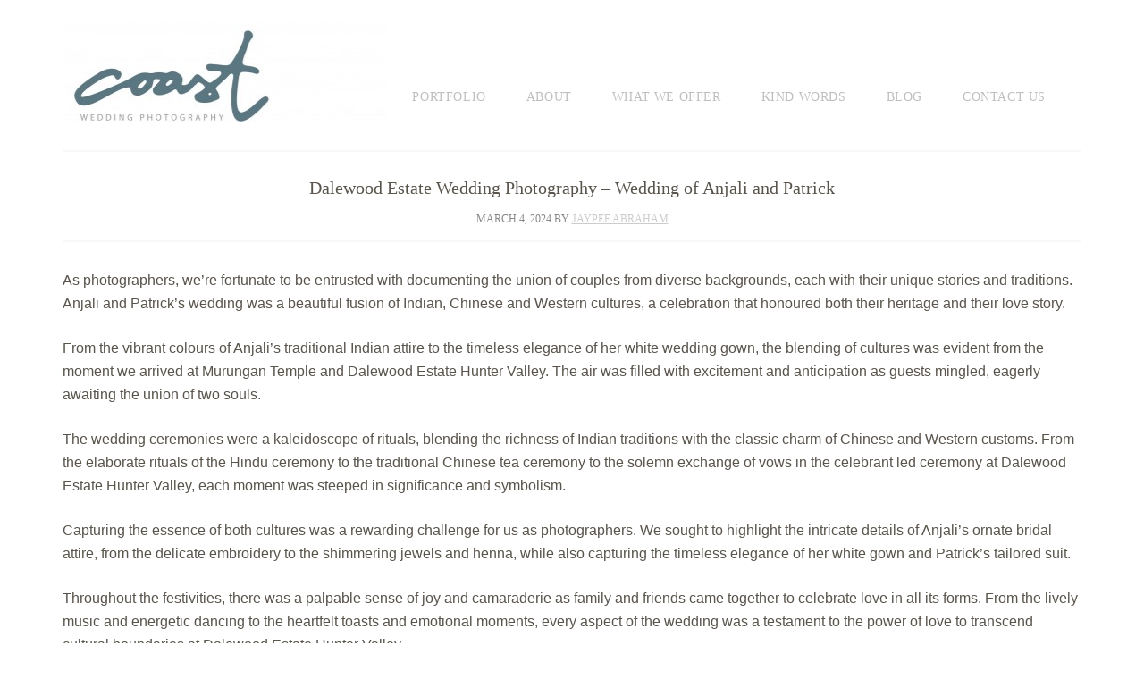

--- FILE ---
content_type: text/html; charset=UTF-8
request_url: https://www.coastweddingphotography.com.au/dalewood-estate-wedding-photography-wedding-of-anjali-and-patrick/
body_size: 13611
content:
<!DOCTYPE html>
<html lang="en-US">
<head >
<meta charset="UTF-8" />
<meta name="viewport" content="width=device-width, initial-scale=1" />
<title>Dalewood Estate Wedding Photography &#8211; Wedding of Anjali and Patrick – Central Coast Wedding Photography</title>
<meta name='robots' content='max-image-preview:large' />

<!-- Google Tag Manager for WordPress by gtm4wp.com -->
<script data-cfasync="false" data-pagespeed-no-defer>
	var gtm4wp_datalayer_name = "dataLayer";
	var dataLayer = dataLayer || [];
</script>
<!-- End Google Tag Manager for WordPress by gtm4wp.com --><link rel='dns-prefetch' href='//fonts.googleapis.com' />
<link rel="alternate" type="application/rss+xml" title="Central Coast Wedding Photography &raquo; Feed" href="https://www.coastweddingphotography.com.au/feed/" />
<link rel="alternate" type="application/rss+xml" title="Central Coast Wedding Photography &raquo; Comments Feed" href="https://www.coastweddingphotography.com.au/comments/feed/" />
<link rel="alternate" title="oEmbed (JSON)" type="application/json+oembed" href="https://www.coastweddingphotography.com.au/wp-json/oembed/1.0/embed?url=https%3A%2F%2Fwww.coastweddingphotography.com.au%2Fdalewood-estate-wedding-photography-wedding-of-anjali-and-patrick%2F" />
<link rel="alternate" title="oEmbed (XML)" type="text/xml+oembed" href="https://www.coastweddingphotography.com.au/wp-json/oembed/1.0/embed?url=https%3A%2F%2Fwww.coastweddingphotography.com.au%2Fdalewood-estate-wedding-photography-wedding-of-anjali-and-patrick%2F&#038;format=xml" />
<link rel="canonical" href="https://www.coastweddingphotography.com.au/dalewood-estate-wedding-photography-wedding-of-anjali-and-patrick/" />
<style id='wp-img-auto-sizes-contain-inline-css' type='text/css'>
img:is([sizes=auto i],[sizes^="auto," i]){contain-intrinsic-size:3000px 1500px}
/*# sourceURL=wp-img-auto-sizes-contain-inline-css */
</style>
<link rel='stylesheet' id='modern-portfolio-pro-theme-css' href='https://www.coastweddingphotography.com.au/wp-content/themes/modern-portfolio-pro/style.css?ver=2.0.0' type='text/css' media='all' />
<style id='wp-emoji-styles-inline-css' type='text/css'>

	img.wp-smiley, img.emoji {
		display: inline !important;
		border: none !important;
		box-shadow: none !important;
		height: 1em !important;
		width: 1em !important;
		margin: 0 0.07em !important;
		vertical-align: -0.1em !important;
		background: none !important;
		padding: 0 !important;
	}
/*# sourceURL=wp-emoji-styles-inline-css */
</style>
<style id='wp-block-library-inline-css' type='text/css'>
:root{--wp-block-synced-color:#7a00df;--wp-block-synced-color--rgb:122,0,223;--wp-bound-block-color:var(--wp-block-synced-color);--wp-editor-canvas-background:#ddd;--wp-admin-theme-color:#007cba;--wp-admin-theme-color--rgb:0,124,186;--wp-admin-theme-color-darker-10:#006ba1;--wp-admin-theme-color-darker-10--rgb:0,107,160.5;--wp-admin-theme-color-darker-20:#005a87;--wp-admin-theme-color-darker-20--rgb:0,90,135;--wp-admin-border-width-focus:2px}@media (min-resolution:192dpi){:root{--wp-admin-border-width-focus:1.5px}}.wp-element-button{cursor:pointer}:root .has-very-light-gray-background-color{background-color:#eee}:root .has-very-dark-gray-background-color{background-color:#313131}:root .has-very-light-gray-color{color:#eee}:root .has-very-dark-gray-color{color:#313131}:root .has-vivid-green-cyan-to-vivid-cyan-blue-gradient-background{background:linear-gradient(135deg,#00d084,#0693e3)}:root .has-purple-crush-gradient-background{background:linear-gradient(135deg,#34e2e4,#4721fb 50%,#ab1dfe)}:root .has-hazy-dawn-gradient-background{background:linear-gradient(135deg,#faaca8,#dad0ec)}:root .has-subdued-olive-gradient-background{background:linear-gradient(135deg,#fafae1,#67a671)}:root .has-atomic-cream-gradient-background{background:linear-gradient(135deg,#fdd79a,#004a59)}:root .has-nightshade-gradient-background{background:linear-gradient(135deg,#330968,#31cdcf)}:root .has-midnight-gradient-background{background:linear-gradient(135deg,#020381,#2874fc)}:root{--wp--preset--font-size--normal:16px;--wp--preset--font-size--huge:42px}.has-regular-font-size{font-size:1em}.has-larger-font-size{font-size:2.625em}.has-normal-font-size{font-size:var(--wp--preset--font-size--normal)}.has-huge-font-size{font-size:var(--wp--preset--font-size--huge)}.has-text-align-center{text-align:center}.has-text-align-left{text-align:left}.has-text-align-right{text-align:right}.has-fit-text{white-space:nowrap!important}#end-resizable-editor-section{display:none}.aligncenter{clear:both}.items-justified-left{justify-content:flex-start}.items-justified-center{justify-content:center}.items-justified-right{justify-content:flex-end}.items-justified-space-between{justify-content:space-between}.screen-reader-text{border:0;clip-path:inset(50%);height:1px;margin:-1px;overflow:hidden;padding:0;position:absolute;width:1px;word-wrap:normal!important}.screen-reader-text:focus{background-color:#ddd;clip-path:none;color:#444;display:block;font-size:1em;height:auto;left:5px;line-height:normal;padding:15px 23px 14px;text-decoration:none;top:5px;width:auto;z-index:100000}html :where(.has-border-color){border-style:solid}html :where([style*=border-top-color]){border-top-style:solid}html :where([style*=border-right-color]){border-right-style:solid}html :where([style*=border-bottom-color]){border-bottom-style:solid}html :where([style*=border-left-color]){border-left-style:solid}html :where([style*=border-width]){border-style:solid}html :where([style*=border-top-width]){border-top-style:solid}html :where([style*=border-right-width]){border-right-style:solid}html :where([style*=border-bottom-width]){border-bottom-style:solid}html :where([style*=border-left-width]){border-left-style:solid}html :where(img[class*=wp-image-]){height:auto;max-width:100%}:where(figure){margin:0 0 1em}html :where(.is-position-sticky){--wp-admin--admin-bar--position-offset:var(--wp-admin--admin-bar--height,0px)}@media screen and (max-width:600px){html :where(.is-position-sticky){--wp-admin--admin-bar--position-offset:0px}}

/*# sourceURL=wp-block-library-inline-css */
</style><style id='wp-block-gallery-inline-css' type='text/css'>
.blocks-gallery-grid:not(.has-nested-images),.wp-block-gallery:not(.has-nested-images){display:flex;flex-wrap:wrap;list-style-type:none;margin:0;padding:0}.blocks-gallery-grid:not(.has-nested-images) .blocks-gallery-image,.blocks-gallery-grid:not(.has-nested-images) .blocks-gallery-item,.wp-block-gallery:not(.has-nested-images) .blocks-gallery-image,.wp-block-gallery:not(.has-nested-images) .blocks-gallery-item{display:flex;flex-direction:column;flex-grow:1;justify-content:center;margin:0 1em 1em 0;position:relative;width:calc(50% - 1em)}.blocks-gallery-grid:not(.has-nested-images) .blocks-gallery-image:nth-of-type(2n),.blocks-gallery-grid:not(.has-nested-images) .blocks-gallery-item:nth-of-type(2n),.wp-block-gallery:not(.has-nested-images) .blocks-gallery-image:nth-of-type(2n),.wp-block-gallery:not(.has-nested-images) .blocks-gallery-item:nth-of-type(2n){margin-right:0}.blocks-gallery-grid:not(.has-nested-images) .blocks-gallery-image figure,.blocks-gallery-grid:not(.has-nested-images) .blocks-gallery-item figure,.wp-block-gallery:not(.has-nested-images) .blocks-gallery-image figure,.wp-block-gallery:not(.has-nested-images) .blocks-gallery-item figure{align-items:flex-end;display:flex;height:100%;justify-content:flex-start;margin:0}.blocks-gallery-grid:not(.has-nested-images) .blocks-gallery-image img,.blocks-gallery-grid:not(.has-nested-images) .blocks-gallery-item img,.wp-block-gallery:not(.has-nested-images) .blocks-gallery-image img,.wp-block-gallery:not(.has-nested-images) .blocks-gallery-item img{display:block;height:auto;max-width:100%;width:auto}.blocks-gallery-grid:not(.has-nested-images) .blocks-gallery-image figcaption,.blocks-gallery-grid:not(.has-nested-images) .blocks-gallery-item figcaption,.wp-block-gallery:not(.has-nested-images) .blocks-gallery-image figcaption,.wp-block-gallery:not(.has-nested-images) .blocks-gallery-item figcaption{background:linear-gradient(0deg,#000000b3,#0000004d 70%,#0000);bottom:0;box-sizing:border-box;color:#fff;font-size:.8em;margin:0;max-height:100%;overflow:auto;padding:3em .77em .7em;position:absolute;text-align:center;width:100%;z-index:2}.blocks-gallery-grid:not(.has-nested-images) .blocks-gallery-image figcaption img,.blocks-gallery-grid:not(.has-nested-images) .blocks-gallery-item figcaption img,.wp-block-gallery:not(.has-nested-images) .blocks-gallery-image figcaption img,.wp-block-gallery:not(.has-nested-images) .blocks-gallery-item figcaption img{display:inline}.blocks-gallery-grid:not(.has-nested-images) figcaption,.wp-block-gallery:not(.has-nested-images) figcaption{flex-grow:1}.blocks-gallery-grid:not(.has-nested-images).is-cropped .blocks-gallery-image a,.blocks-gallery-grid:not(.has-nested-images).is-cropped .blocks-gallery-image img,.blocks-gallery-grid:not(.has-nested-images).is-cropped .blocks-gallery-item a,.blocks-gallery-grid:not(.has-nested-images).is-cropped .blocks-gallery-item img,.wp-block-gallery:not(.has-nested-images).is-cropped .blocks-gallery-image a,.wp-block-gallery:not(.has-nested-images).is-cropped .blocks-gallery-image img,.wp-block-gallery:not(.has-nested-images).is-cropped .blocks-gallery-item a,.wp-block-gallery:not(.has-nested-images).is-cropped .blocks-gallery-item img{flex:1;height:100%;object-fit:cover;width:100%}.blocks-gallery-grid:not(.has-nested-images).columns-1 .blocks-gallery-image,.blocks-gallery-grid:not(.has-nested-images).columns-1 .blocks-gallery-item,.wp-block-gallery:not(.has-nested-images).columns-1 .blocks-gallery-image,.wp-block-gallery:not(.has-nested-images).columns-1 .blocks-gallery-item{margin-right:0;width:100%}@media (min-width:600px){.blocks-gallery-grid:not(.has-nested-images).columns-3 .blocks-gallery-image,.blocks-gallery-grid:not(.has-nested-images).columns-3 .blocks-gallery-item,.wp-block-gallery:not(.has-nested-images).columns-3 .blocks-gallery-image,.wp-block-gallery:not(.has-nested-images).columns-3 .blocks-gallery-item{margin-right:1em;width:calc(33.33333% - .66667em)}.blocks-gallery-grid:not(.has-nested-images).columns-4 .blocks-gallery-image,.blocks-gallery-grid:not(.has-nested-images).columns-4 .blocks-gallery-item,.wp-block-gallery:not(.has-nested-images).columns-4 .blocks-gallery-image,.wp-block-gallery:not(.has-nested-images).columns-4 .blocks-gallery-item{margin-right:1em;width:calc(25% - .75em)}.blocks-gallery-grid:not(.has-nested-images).columns-5 .blocks-gallery-image,.blocks-gallery-grid:not(.has-nested-images).columns-5 .blocks-gallery-item,.wp-block-gallery:not(.has-nested-images).columns-5 .blocks-gallery-image,.wp-block-gallery:not(.has-nested-images).columns-5 .blocks-gallery-item{margin-right:1em;width:calc(20% - .8em)}.blocks-gallery-grid:not(.has-nested-images).columns-6 .blocks-gallery-image,.blocks-gallery-grid:not(.has-nested-images).columns-6 .blocks-gallery-item,.wp-block-gallery:not(.has-nested-images).columns-6 .blocks-gallery-image,.wp-block-gallery:not(.has-nested-images).columns-6 .blocks-gallery-item{margin-right:1em;width:calc(16.66667% - .83333em)}.blocks-gallery-grid:not(.has-nested-images).columns-7 .blocks-gallery-image,.blocks-gallery-grid:not(.has-nested-images).columns-7 .blocks-gallery-item,.wp-block-gallery:not(.has-nested-images).columns-7 .blocks-gallery-image,.wp-block-gallery:not(.has-nested-images).columns-7 .blocks-gallery-item{margin-right:1em;width:calc(14.28571% - .85714em)}.blocks-gallery-grid:not(.has-nested-images).columns-8 .blocks-gallery-image,.blocks-gallery-grid:not(.has-nested-images).columns-8 .blocks-gallery-item,.wp-block-gallery:not(.has-nested-images).columns-8 .blocks-gallery-image,.wp-block-gallery:not(.has-nested-images).columns-8 .blocks-gallery-item{margin-right:1em;width:calc(12.5% - .875em)}.blocks-gallery-grid:not(.has-nested-images).columns-1 .blocks-gallery-image:nth-of-type(1n),.blocks-gallery-grid:not(.has-nested-images).columns-1 .blocks-gallery-item:nth-of-type(1n),.blocks-gallery-grid:not(.has-nested-images).columns-2 .blocks-gallery-image:nth-of-type(2n),.blocks-gallery-grid:not(.has-nested-images).columns-2 .blocks-gallery-item:nth-of-type(2n),.blocks-gallery-grid:not(.has-nested-images).columns-3 .blocks-gallery-image:nth-of-type(3n),.blocks-gallery-grid:not(.has-nested-images).columns-3 .blocks-gallery-item:nth-of-type(3n),.blocks-gallery-grid:not(.has-nested-images).columns-4 .blocks-gallery-image:nth-of-type(4n),.blocks-gallery-grid:not(.has-nested-images).columns-4 .blocks-gallery-item:nth-of-type(4n),.blocks-gallery-grid:not(.has-nested-images).columns-5 .blocks-gallery-image:nth-of-type(5n),.blocks-gallery-grid:not(.has-nested-images).columns-5 .blocks-gallery-item:nth-of-type(5n),.blocks-gallery-grid:not(.has-nested-images).columns-6 .blocks-gallery-image:nth-of-type(6n),.blocks-gallery-grid:not(.has-nested-images).columns-6 .blocks-gallery-item:nth-of-type(6n),.blocks-gallery-grid:not(.has-nested-images).columns-7 .blocks-gallery-image:nth-of-type(7n),.blocks-gallery-grid:not(.has-nested-images).columns-7 .blocks-gallery-item:nth-of-type(7n),.blocks-gallery-grid:not(.has-nested-images).columns-8 .blocks-gallery-image:nth-of-type(8n),.blocks-gallery-grid:not(.has-nested-images).columns-8 .blocks-gallery-item:nth-of-type(8n),.wp-block-gallery:not(.has-nested-images).columns-1 .blocks-gallery-image:nth-of-type(1n),.wp-block-gallery:not(.has-nested-images).columns-1 .blocks-gallery-item:nth-of-type(1n),.wp-block-gallery:not(.has-nested-images).columns-2 .blocks-gallery-image:nth-of-type(2n),.wp-block-gallery:not(.has-nested-images).columns-2 .blocks-gallery-item:nth-of-type(2n),.wp-block-gallery:not(.has-nested-images).columns-3 .blocks-gallery-image:nth-of-type(3n),.wp-block-gallery:not(.has-nested-images).columns-3 .blocks-gallery-item:nth-of-type(3n),.wp-block-gallery:not(.has-nested-images).columns-4 .blocks-gallery-image:nth-of-type(4n),.wp-block-gallery:not(.has-nested-images).columns-4 .blocks-gallery-item:nth-of-type(4n),.wp-block-gallery:not(.has-nested-images).columns-5 .blocks-gallery-image:nth-of-type(5n),.wp-block-gallery:not(.has-nested-images).columns-5 .blocks-gallery-item:nth-of-type(5n),.wp-block-gallery:not(.has-nested-images).columns-6 .blocks-gallery-image:nth-of-type(6n),.wp-block-gallery:not(.has-nested-images).columns-6 .blocks-gallery-item:nth-of-type(6n),.wp-block-gallery:not(.has-nested-images).columns-7 .blocks-gallery-image:nth-of-type(7n),.wp-block-gallery:not(.has-nested-images).columns-7 .blocks-gallery-item:nth-of-type(7n),.wp-block-gallery:not(.has-nested-images).columns-8 .blocks-gallery-image:nth-of-type(8n),.wp-block-gallery:not(.has-nested-images).columns-8 .blocks-gallery-item:nth-of-type(8n){margin-right:0}}.blocks-gallery-grid:not(.has-nested-images) .blocks-gallery-image:last-child,.blocks-gallery-grid:not(.has-nested-images) .blocks-gallery-item:last-child,.wp-block-gallery:not(.has-nested-images) .blocks-gallery-image:last-child,.wp-block-gallery:not(.has-nested-images) .blocks-gallery-item:last-child{margin-right:0}.blocks-gallery-grid:not(.has-nested-images).alignleft,.blocks-gallery-grid:not(.has-nested-images).alignright,.wp-block-gallery:not(.has-nested-images).alignleft,.wp-block-gallery:not(.has-nested-images).alignright{max-width:420px;width:100%}.blocks-gallery-grid:not(.has-nested-images).aligncenter .blocks-gallery-item figure,.wp-block-gallery:not(.has-nested-images).aligncenter .blocks-gallery-item figure{justify-content:center}.wp-block-gallery:not(.is-cropped) .blocks-gallery-item{align-self:flex-start}figure.wp-block-gallery.has-nested-images{align-items:normal}.wp-block-gallery.has-nested-images figure.wp-block-image:not(#individual-image){margin:0;width:calc(50% - var(--wp--style--unstable-gallery-gap, 16px)/2)}.wp-block-gallery.has-nested-images figure.wp-block-image{box-sizing:border-box;display:flex;flex-direction:column;flex-grow:1;justify-content:center;max-width:100%;position:relative}.wp-block-gallery.has-nested-images figure.wp-block-image>a,.wp-block-gallery.has-nested-images figure.wp-block-image>div{flex-direction:column;flex-grow:1;margin:0}.wp-block-gallery.has-nested-images figure.wp-block-image img{display:block;height:auto;max-width:100%!important;width:auto}.wp-block-gallery.has-nested-images figure.wp-block-image figcaption,.wp-block-gallery.has-nested-images figure.wp-block-image:has(figcaption):before{bottom:0;left:0;max-height:100%;position:absolute;right:0}.wp-block-gallery.has-nested-images figure.wp-block-image:has(figcaption):before{backdrop-filter:blur(3px);content:"";height:100%;-webkit-mask-image:linear-gradient(0deg,#000 20%,#0000);mask-image:linear-gradient(0deg,#000 20%,#0000);max-height:40%;pointer-events:none}.wp-block-gallery.has-nested-images figure.wp-block-image figcaption{box-sizing:border-box;color:#fff;font-size:13px;margin:0;overflow:auto;padding:1em;text-align:center;text-shadow:0 0 1.5px #000}.wp-block-gallery.has-nested-images figure.wp-block-image figcaption::-webkit-scrollbar{height:12px;width:12px}.wp-block-gallery.has-nested-images figure.wp-block-image figcaption::-webkit-scrollbar-track{background-color:initial}.wp-block-gallery.has-nested-images figure.wp-block-image figcaption::-webkit-scrollbar-thumb{background-clip:padding-box;background-color:initial;border:3px solid #0000;border-radius:8px}.wp-block-gallery.has-nested-images figure.wp-block-image figcaption:focus-within::-webkit-scrollbar-thumb,.wp-block-gallery.has-nested-images figure.wp-block-image figcaption:focus::-webkit-scrollbar-thumb,.wp-block-gallery.has-nested-images figure.wp-block-image figcaption:hover::-webkit-scrollbar-thumb{background-color:#fffc}.wp-block-gallery.has-nested-images figure.wp-block-image figcaption{scrollbar-color:#0000 #0000;scrollbar-gutter:stable both-edges;scrollbar-width:thin}.wp-block-gallery.has-nested-images figure.wp-block-image figcaption:focus,.wp-block-gallery.has-nested-images figure.wp-block-image figcaption:focus-within,.wp-block-gallery.has-nested-images figure.wp-block-image figcaption:hover{scrollbar-color:#fffc #0000}.wp-block-gallery.has-nested-images figure.wp-block-image figcaption{will-change:transform}@media (hover:none){.wp-block-gallery.has-nested-images figure.wp-block-image figcaption{scrollbar-color:#fffc #0000}}.wp-block-gallery.has-nested-images figure.wp-block-image figcaption{background:linear-gradient(0deg,#0006,#0000)}.wp-block-gallery.has-nested-images figure.wp-block-image figcaption img{display:inline}.wp-block-gallery.has-nested-images figure.wp-block-image figcaption a{color:inherit}.wp-block-gallery.has-nested-images figure.wp-block-image.has-custom-border img{box-sizing:border-box}.wp-block-gallery.has-nested-images figure.wp-block-image.has-custom-border>a,.wp-block-gallery.has-nested-images figure.wp-block-image.has-custom-border>div,.wp-block-gallery.has-nested-images figure.wp-block-image.is-style-rounded>a,.wp-block-gallery.has-nested-images figure.wp-block-image.is-style-rounded>div{flex:1 1 auto}.wp-block-gallery.has-nested-images figure.wp-block-image.has-custom-border figcaption,.wp-block-gallery.has-nested-images figure.wp-block-image.is-style-rounded figcaption{background:none;color:inherit;flex:initial;margin:0;padding:10px 10px 9px;position:relative;text-shadow:none}.wp-block-gallery.has-nested-images figure.wp-block-image.has-custom-border:before,.wp-block-gallery.has-nested-images figure.wp-block-image.is-style-rounded:before{content:none}.wp-block-gallery.has-nested-images figcaption{flex-basis:100%;flex-grow:1;text-align:center}.wp-block-gallery.has-nested-images:not(.is-cropped) figure.wp-block-image:not(#individual-image){margin-bottom:auto;margin-top:0}.wp-block-gallery.has-nested-images.is-cropped figure.wp-block-image:not(#individual-image){align-self:inherit}.wp-block-gallery.has-nested-images.is-cropped figure.wp-block-image:not(#individual-image)>a,.wp-block-gallery.has-nested-images.is-cropped figure.wp-block-image:not(#individual-image)>div:not(.components-drop-zone){display:flex}.wp-block-gallery.has-nested-images.is-cropped figure.wp-block-image:not(#individual-image) a,.wp-block-gallery.has-nested-images.is-cropped figure.wp-block-image:not(#individual-image) img{flex:1 0 0%;height:100%;object-fit:cover;width:100%}.wp-block-gallery.has-nested-images.columns-1 figure.wp-block-image:not(#individual-image){width:100%}@media (min-width:600px){.wp-block-gallery.has-nested-images.columns-3 figure.wp-block-image:not(#individual-image){width:calc(33.33333% - var(--wp--style--unstable-gallery-gap, 16px)*.66667)}.wp-block-gallery.has-nested-images.columns-4 figure.wp-block-image:not(#individual-image){width:calc(25% - var(--wp--style--unstable-gallery-gap, 16px)*.75)}.wp-block-gallery.has-nested-images.columns-5 figure.wp-block-image:not(#individual-image){width:calc(20% - var(--wp--style--unstable-gallery-gap, 16px)*.8)}.wp-block-gallery.has-nested-images.columns-6 figure.wp-block-image:not(#individual-image){width:calc(16.66667% - var(--wp--style--unstable-gallery-gap, 16px)*.83333)}.wp-block-gallery.has-nested-images.columns-7 figure.wp-block-image:not(#individual-image){width:calc(14.28571% - var(--wp--style--unstable-gallery-gap, 16px)*.85714)}.wp-block-gallery.has-nested-images.columns-8 figure.wp-block-image:not(#individual-image){width:calc(12.5% - var(--wp--style--unstable-gallery-gap, 16px)*.875)}.wp-block-gallery.has-nested-images.columns-default figure.wp-block-image:not(#individual-image){width:calc(33.33% - var(--wp--style--unstable-gallery-gap, 16px)*.66667)}.wp-block-gallery.has-nested-images.columns-default figure.wp-block-image:not(#individual-image):first-child:nth-last-child(2),.wp-block-gallery.has-nested-images.columns-default figure.wp-block-image:not(#individual-image):first-child:nth-last-child(2)~figure.wp-block-image:not(#individual-image){width:calc(50% - var(--wp--style--unstable-gallery-gap, 16px)*.5)}.wp-block-gallery.has-nested-images.columns-default figure.wp-block-image:not(#individual-image):first-child:last-child{width:100%}}.wp-block-gallery.has-nested-images.alignleft,.wp-block-gallery.has-nested-images.alignright{max-width:420px;width:100%}.wp-block-gallery.has-nested-images.aligncenter{justify-content:center}
/*# sourceURL=https://www.coastweddingphotography.com.au/wp-includes/blocks/gallery/style.min.css */
</style>
<style id='wp-block-image-inline-css' type='text/css'>
.wp-block-image>a,.wp-block-image>figure>a{display:inline-block}.wp-block-image img{box-sizing:border-box;height:auto;max-width:100%;vertical-align:bottom}@media not (prefers-reduced-motion){.wp-block-image img.hide{visibility:hidden}.wp-block-image img.show{animation:show-content-image .4s}}.wp-block-image[style*=border-radius] img,.wp-block-image[style*=border-radius]>a{border-radius:inherit}.wp-block-image.has-custom-border img{box-sizing:border-box}.wp-block-image.aligncenter{text-align:center}.wp-block-image.alignfull>a,.wp-block-image.alignwide>a{width:100%}.wp-block-image.alignfull img,.wp-block-image.alignwide img{height:auto;width:100%}.wp-block-image .aligncenter,.wp-block-image .alignleft,.wp-block-image .alignright,.wp-block-image.aligncenter,.wp-block-image.alignleft,.wp-block-image.alignright{display:table}.wp-block-image .aligncenter>figcaption,.wp-block-image .alignleft>figcaption,.wp-block-image .alignright>figcaption,.wp-block-image.aligncenter>figcaption,.wp-block-image.alignleft>figcaption,.wp-block-image.alignright>figcaption{caption-side:bottom;display:table-caption}.wp-block-image .alignleft{float:left;margin:.5em 1em .5em 0}.wp-block-image .alignright{float:right;margin:.5em 0 .5em 1em}.wp-block-image .aligncenter{margin-left:auto;margin-right:auto}.wp-block-image :where(figcaption){margin-bottom:1em;margin-top:.5em}.wp-block-image.is-style-circle-mask img{border-radius:9999px}@supports ((-webkit-mask-image:none) or (mask-image:none)) or (-webkit-mask-image:none){.wp-block-image.is-style-circle-mask img{border-radius:0;-webkit-mask-image:url('data:image/svg+xml;utf8,<svg viewBox="0 0 100 100" xmlns="http://www.w3.org/2000/svg"><circle cx="50" cy="50" r="50"/></svg>');mask-image:url('data:image/svg+xml;utf8,<svg viewBox="0 0 100 100" xmlns="http://www.w3.org/2000/svg"><circle cx="50" cy="50" r="50"/></svg>');mask-mode:alpha;-webkit-mask-position:center;mask-position:center;-webkit-mask-repeat:no-repeat;mask-repeat:no-repeat;-webkit-mask-size:contain;mask-size:contain}}:root :where(.wp-block-image.is-style-rounded img,.wp-block-image .is-style-rounded img){border-radius:9999px}.wp-block-image figure{margin:0}.wp-lightbox-container{display:flex;flex-direction:column;position:relative}.wp-lightbox-container img{cursor:zoom-in}.wp-lightbox-container img:hover+button{opacity:1}.wp-lightbox-container button{align-items:center;backdrop-filter:blur(16px) saturate(180%);background-color:#5a5a5a40;border:none;border-radius:4px;cursor:zoom-in;display:flex;height:20px;justify-content:center;opacity:0;padding:0;position:absolute;right:16px;text-align:center;top:16px;width:20px;z-index:100}@media not (prefers-reduced-motion){.wp-lightbox-container button{transition:opacity .2s ease}}.wp-lightbox-container button:focus-visible{outline:3px auto #5a5a5a40;outline:3px auto -webkit-focus-ring-color;outline-offset:3px}.wp-lightbox-container button:hover{cursor:pointer;opacity:1}.wp-lightbox-container button:focus{opacity:1}.wp-lightbox-container button:focus,.wp-lightbox-container button:hover,.wp-lightbox-container button:not(:hover):not(:active):not(.has-background){background-color:#5a5a5a40;border:none}.wp-lightbox-overlay{box-sizing:border-box;cursor:zoom-out;height:100vh;left:0;overflow:hidden;position:fixed;top:0;visibility:hidden;width:100%;z-index:100000}.wp-lightbox-overlay .close-button{align-items:center;cursor:pointer;display:flex;justify-content:center;min-height:40px;min-width:40px;padding:0;position:absolute;right:calc(env(safe-area-inset-right) + 16px);top:calc(env(safe-area-inset-top) + 16px);z-index:5000000}.wp-lightbox-overlay .close-button:focus,.wp-lightbox-overlay .close-button:hover,.wp-lightbox-overlay .close-button:not(:hover):not(:active):not(.has-background){background:none;border:none}.wp-lightbox-overlay .lightbox-image-container{height:var(--wp--lightbox-container-height);left:50%;overflow:hidden;position:absolute;top:50%;transform:translate(-50%,-50%);transform-origin:top left;width:var(--wp--lightbox-container-width);z-index:9999999999}.wp-lightbox-overlay .wp-block-image{align-items:center;box-sizing:border-box;display:flex;height:100%;justify-content:center;margin:0;position:relative;transform-origin:0 0;width:100%;z-index:3000000}.wp-lightbox-overlay .wp-block-image img{height:var(--wp--lightbox-image-height);min-height:var(--wp--lightbox-image-height);min-width:var(--wp--lightbox-image-width);width:var(--wp--lightbox-image-width)}.wp-lightbox-overlay .wp-block-image figcaption{display:none}.wp-lightbox-overlay button{background:none;border:none}.wp-lightbox-overlay .scrim{background-color:#fff;height:100%;opacity:.9;position:absolute;width:100%;z-index:2000000}.wp-lightbox-overlay.active{visibility:visible}@media not (prefers-reduced-motion){.wp-lightbox-overlay.active{animation:turn-on-visibility .25s both}.wp-lightbox-overlay.active img{animation:turn-on-visibility .35s both}.wp-lightbox-overlay.show-closing-animation:not(.active){animation:turn-off-visibility .35s both}.wp-lightbox-overlay.show-closing-animation:not(.active) img{animation:turn-off-visibility .25s both}.wp-lightbox-overlay.zoom.active{animation:none;opacity:1;visibility:visible}.wp-lightbox-overlay.zoom.active .lightbox-image-container{animation:lightbox-zoom-in .4s}.wp-lightbox-overlay.zoom.active .lightbox-image-container img{animation:none}.wp-lightbox-overlay.zoom.active .scrim{animation:turn-on-visibility .4s forwards}.wp-lightbox-overlay.zoom.show-closing-animation:not(.active){animation:none}.wp-lightbox-overlay.zoom.show-closing-animation:not(.active) .lightbox-image-container{animation:lightbox-zoom-out .4s}.wp-lightbox-overlay.zoom.show-closing-animation:not(.active) .lightbox-image-container img{animation:none}.wp-lightbox-overlay.zoom.show-closing-animation:not(.active) .scrim{animation:turn-off-visibility .4s forwards}}@keyframes show-content-image{0%{visibility:hidden}99%{visibility:hidden}to{visibility:visible}}@keyframes turn-on-visibility{0%{opacity:0}to{opacity:1}}@keyframes turn-off-visibility{0%{opacity:1;visibility:visible}99%{opacity:0;visibility:visible}to{opacity:0;visibility:hidden}}@keyframes lightbox-zoom-in{0%{transform:translate(calc((-100vw + var(--wp--lightbox-scrollbar-width))/2 + var(--wp--lightbox-initial-left-position)),calc(-50vh + var(--wp--lightbox-initial-top-position))) scale(var(--wp--lightbox-scale))}to{transform:translate(-50%,-50%) scale(1)}}@keyframes lightbox-zoom-out{0%{transform:translate(-50%,-50%) scale(1);visibility:visible}99%{visibility:visible}to{transform:translate(calc((-100vw + var(--wp--lightbox-scrollbar-width))/2 + var(--wp--lightbox-initial-left-position)),calc(-50vh + var(--wp--lightbox-initial-top-position))) scale(var(--wp--lightbox-scale));visibility:hidden}}
/*# sourceURL=https://www.coastweddingphotography.com.au/wp-includes/blocks/image/style.min.css */
</style>
<style id='wp-block-paragraph-inline-css' type='text/css'>
.is-small-text{font-size:.875em}.is-regular-text{font-size:1em}.is-large-text{font-size:2.25em}.is-larger-text{font-size:3em}.has-drop-cap:not(:focus):first-letter{float:left;font-size:8.4em;font-style:normal;font-weight:100;line-height:.68;margin:.05em .1em 0 0;text-transform:uppercase}body.rtl .has-drop-cap:not(:focus):first-letter{float:none;margin-left:.1em}p.has-drop-cap.has-background{overflow:hidden}:root :where(p.has-background){padding:1.25em 2.375em}:where(p.has-text-color:not(.has-link-color)) a{color:inherit}p.has-text-align-left[style*="writing-mode:vertical-lr"],p.has-text-align-right[style*="writing-mode:vertical-rl"]{rotate:180deg}
/*# sourceURL=https://www.coastweddingphotography.com.au/wp-includes/blocks/paragraph/style.min.css */
</style>
<style id='global-styles-inline-css' type='text/css'>
:root{--wp--preset--aspect-ratio--square: 1;--wp--preset--aspect-ratio--4-3: 4/3;--wp--preset--aspect-ratio--3-4: 3/4;--wp--preset--aspect-ratio--3-2: 3/2;--wp--preset--aspect-ratio--2-3: 2/3;--wp--preset--aspect-ratio--16-9: 16/9;--wp--preset--aspect-ratio--9-16: 9/16;--wp--preset--color--black: #000000;--wp--preset--color--cyan-bluish-gray: #abb8c3;--wp--preset--color--white: #ffffff;--wp--preset--color--pale-pink: #f78da7;--wp--preset--color--vivid-red: #cf2e2e;--wp--preset--color--luminous-vivid-orange: #ff6900;--wp--preset--color--luminous-vivid-amber: #fcb900;--wp--preset--color--light-green-cyan: #7bdcb5;--wp--preset--color--vivid-green-cyan: #00d084;--wp--preset--color--pale-cyan-blue: #8ed1fc;--wp--preset--color--vivid-cyan-blue: #0693e3;--wp--preset--color--vivid-purple: #9b51e0;--wp--preset--gradient--vivid-cyan-blue-to-vivid-purple: linear-gradient(135deg,rgb(6,147,227) 0%,rgb(155,81,224) 100%);--wp--preset--gradient--light-green-cyan-to-vivid-green-cyan: linear-gradient(135deg,rgb(122,220,180) 0%,rgb(0,208,130) 100%);--wp--preset--gradient--luminous-vivid-amber-to-luminous-vivid-orange: linear-gradient(135deg,rgb(252,185,0) 0%,rgb(255,105,0) 100%);--wp--preset--gradient--luminous-vivid-orange-to-vivid-red: linear-gradient(135deg,rgb(255,105,0) 0%,rgb(207,46,46) 100%);--wp--preset--gradient--very-light-gray-to-cyan-bluish-gray: linear-gradient(135deg,rgb(238,238,238) 0%,rgb(169,184,195) 100%);--wp--preset--gradient--cool-to-warm-spectrum: linear-gradient(135deg,rgb(74,234,220) 0%,rgb(151,120,209) 20%,rgb(207,42,186) 40%,rgb(238,44,130) 60%,rgb(251,105,98) 80%,rgb(254,248,76) 100%);--wp--preset--gradient--blush-light-purple: linear-gradient(135deg,rgb(255,206,236) 0%,rgb(152,150,240) 100%);--wp--preset--gradient--blush-bordeaux: linear-gradient(135deg,rgb(254,205,165) 0%,rgb(254,45,45) 50%,rgb(107,0,62) 100%);--wp--preset--gradient--luminous-dusk: linear-gradient(135deg,rgb(255,203,112) 0%,rgb(199,81,192) 50%,rgb(65,88,208) 100%);--wp--preset--gradient--pale-ocean: linear-gradient(135deg,rgb(255,245,203) 0%,rgb(182,227,212) 50%,rgb(51,167,181) 100%);--wp--preset--gradient--electric-grass: linear-gradient(135deg,rgb(202,248,128) 0%,rgb(113,206,126) 100%);--wp--preset--gradient--midnight: linear-gradient(135deg,rgb(2,3,129) 0%,rgb(40,116,252) 100%);--wp--preset--font-size--small: 13px;--wp--preset--font-size--medium: 20px;--wp--preset--font-size--large: 36px;--wp--preset--font-size--x-large: 42px;--wp--preset--spacing--20: 0.44rem;--wp--preset--spacing--30: 0.67rem;--wp--preset--spacing--40: 1rem;--wp--preset--spacing--50: 1.5rem;--wp--preset--spacing--60: 2.25rem;--wp--preset--spacing--70: 3.38rem;--wp--preset--spacing--80: 5.06rem;--wp--preset--shadow--natural: 6px 6px 9px rgba(0, 0, 0, 0.2);--wp--preset--shadow--deep: 12px 12px 50px rgba(0, 0, 0, 0.4);--wp--preset--shadow--sharp: 6px 6px 0px rgba(0, 0, 0, 0.2);--wp--preset--shadow--outlined: 6px 6px 0px -3px rgb(255, 255, 255), 6px 6px rgb(0, 0, 0);--wp--preset--shadow--crisp: 6px 6px 0px rgb(0, 0, 0);}:where(.is-layout-flex){gap: 0.5em;}:where(.is-layout-grid){gap: 0.5em;}body .is-layout-flex{display: flex;}.is-layout-flex{flex-wrap: wrap;align-items: center;}.is-layout-flex > :is(*, div){margin: 0;}body .is-layout-grid{display: grid;}.is-layout-grid > :is(*, div){margin: 0;}:where(.wp-block-columns.is-layout-flex){gap: 2em;}:where(.wp-block-columns.is-layout-grid){gap: 2em;}:where(.wp-block-post-template.is-layout-flex){gap: 1.25em;}:where(.wp-block-post-template.is-layout-grid){gap: 1.25em;}.has-black-color{color: var(--wp--preset--color--black) !important;}.has-cyan-bluish-gray-color{color: var(--wp--preset--color--cyan-bluish-gray) !important;}.has-white-color{color: var(--wp--preset--color--white) !important;}.has-pale-pink-color{color: var(--wp--preset--color--pale-pink) !important;}.has-vivid-red-color{color: var(--wp--preset--color--vivid-red) !important;}.has-luminous-vivid-orange-color{color: var(--wp--preset--color--luminous-vivid-orange) !important;}.has-luminous-vivid-amber-color{color: var(--wp--preset--color--luminous-vivid-amber) !important;}.has-light-green-cyan-color{color: var(--wp--preset--color--light-green-cyan) !important;}.has-vivid-green-cyan-color{color: var(--wp--preset--color--vivid-green-cyan) !important;}.has-pale-cyan-blue-color{color: var(--wp--preset--color--pale-cyan-blue) !important;}.has-vivid-cyan-blue-color{color: var(--wp--preset--color--vivid-cyan-blue) !important;}.has-vivid-purple-color{color: var(--wp--preset--color--vivid-purple) !important;}.has-black-background-color{background-color: var(--wp--preset--color--black) !important;}.has-cyan-bluish-gray-background-color{background-color: var(--wp--preset--color--cyan-bluish-gray) !important;}.has-white-background-color{background-color: var(--wp--preset--color--white) !important;}.has-pale-pink-background-color{background-color: var(--wp--preset--color--pale-pink) !important;}.has-vivid-red-background-color{background-color: var(--wp--preset--color--vivid-red) !important;}.has-luminous-vivid-orange-background-color{background-color: var(--wp--preset--color--luminous-vivid-orange) !important;}.has-luminous-vivid-amber-background-color{background-color: var(--wp--preset--color--luminous-vivid-amber) !important;}.has-light-green-cyan-background-color{background-color: var(--wp--preset--color--light-green-cyan) !important;}.has-vivid-green-cyan-background-color{background-color: var(--wp--preset--color--vivid-green-cyan) !important;}.has-pale-cyan-blue-background-color{background-color: var(--wp--preset--color--pale-cyan-blue) !important;}.has-vivid-cyan-blue-background-color{background-color: var(--wp--preset--color--vivid-cyan-blue) !important;}.has-vivid-purple-background-color{background-color: var(--wp--preset--color--vivid-purple) !important;}.has-black-border-color{border-color: var(--wp--preset--color--black) !important;}.has-cyan-bluish-gray-border-color{border-color: var(--wp--preset--color--cyan-bluish-gray) !important;}.has-white-border-color{border-color: var(--wp--preset--color--white) !important;}.has-pale-pink-border-color{border-color: var(--wp--preset--color--pale-pink) !important;}.has-vivid-red-border-color{border-color: var(--wp--preset--color--vivid-red) !important;}.has-luminous-vivid-orange-border-color{border-color: var(--wp--preset--color--luminous-vivid-orange) !important;}.has-luminous-vivid-amber-border-color{border-color: var(--wp--preset--color--luminous-vivid-amber) !important;}.has-light-green-cyan-border-color{border-color: var(--wp--preset--color--light-green-cyan) !important;}.has-vivid-green-cyan-border-color{border-color: var(--wp--preset--color--vivid-green-cyan) !important;}.has-pale-cyan-blue-border-color{border-color: var(--wp--preset--color--pale-cyan-blue) !important;}.has-vivid-cyan-blue-border-color{border-color: var(--wp--preset--color--vivid-cyan-blue) !important;}.has-vivid-purple-border-color{border-color: var(--wp--preset--color--vivid-purple) !important;}.has-vivid-cyan-blue-to-vivid-purple-gradient-background{background: var(--wp--preset--gradient--vivid-cyan-blue-to-vivid-purple) !important;}.has-light-green-cyan-to-vivid-green-cyan-gradient-background{background: var(--wp--preset--gradient--light-green-cyan-to-vivid-green-cyan) !important;}.has-luminous-vivid-amber-to-luminous-vivid-orange-gradient-background{background: var(--wp--preset--gradient--luminous-vivid-amber-to-luminous-vivid-orange) !important;}.has-luminous-vivid-orange-to-vivid-red-gradient-background{background: var(--wp--preset--gradient--luminous-vivid-orange-to-vivid-red) !important;}.has-very-light-gray-to-cyan-bluish-gray-gradient-background{background: var(--wp--preset--gradient--very-light-gray-to-cyan-bluish-gray) !important;}.has-cool-to-warm-spectrum-gradient-background{background: var(--wp--preset--gradient--cool-to-warm-spectrum) !important;}.has-blush-light-purple-gradient-background{background: var(--wp--preset--gradient--blush-light-purple) !important;}.has-blush-bordeaux-gradient-background{background: var(--wp--preset--gradient--blush-bordeaux) !important;}.has-luminous-dusk-gradient-background{background: var(--wp--preset--gradient--luminous-dusk) !important;}.has-pale-ocean-gradient-background{background: var(--wp--preset--gradient--pale-ocean) !important;}.has-electric-grass-gradient-background{background: var(--wp--preset--gradient--electric-grass) !important;}.has-midnight-gradient-background{background: var(--wp--preset--gradient--midnight) !important;}.has-small-font-size{font-size: var(--wp--preset--font-size--small) !important;}.has-medium-font-size{font-size: var(--wp--preset--font-size--medium) !important;}.has-large-font-size{font-size: var(--wp--preset--font-size--large) !important;}.has-x-large-font-size{font-size: var(--wp--preset--font-size--x-large) !important;}
/*# sourceURL=global-styles-inline-css */
</style>
<style id='core-block-supports-inline-css' type='text/css'>
.wp-block-gallery.wp-block-gallery-1{--wp--style--unstable-gallery-gap:var( --wp--style--gallery-gap-default, var( --gallery-block--gutter-size, var( --wp--style--block-gap, 0.5em ) ) );gap:var( --wp--style--gallery-gap-default, var( --gallery-block--gutter-size, var( --wp--style--block-gap, 0.5em ) ) );}
/*# sourceURL=core-block-supports-inline-css */
</style>

<style id='classic-theme-styles-inline-css' type='text/css'>
/*! This file is auto-generated */
.wp-block-button__link{color:#fff;background-color:#32373c;border-radius:9999px;box-shadow:none;text-decoration:none;padding:calc(.667em + 2px) calc(1.333em + 2px);font-size:1.125em}.wp-block-file__button{background:#32373c;color:#fff;text-decoration:none}
/*# sourceURL=/wp-includes/css/classic-themes.min.css */
</style>
<link rel='stylesheet' id='contact-form-7-css' href='https://www.coastweddingphotography.com.au/wp-content/plugins/contact-form-7/includes/css/styles.css?ver=6.1.4' type='text/css' media='all' />
<link rel='stylesheet' id='google-fonts-css' href='//fonts.googleapis.com/css?family=Lato%3A300%2C400%7CMerriweather%3A400%2C300&#038;ver=2.0.0' type='text/css' media='all' />
<script type="text/javascript" src="https://www.coastweddingphotography.com.au/wp-includes/js/jquery/jquery.min.js?ver=3.7.1" id="jquery-core-js"></script>
<script type="text/javascript" src="https://www.coastweddingphotography.com.au/wp-includes/js/jquery/jquery-migrate.min.js?ver=3.4.1" id="jquery-migrate-js"></script>
<script type="text/javascript" src="https://www.coastweddingphotography.com.au/wp-content/themes/modern-portfolio-pro/js/responsive-menu.js?ver=1.0.0" id="mpp-responsive-menu-js"></script>
<script type="text/javascript" src="https://www.coastweddingphotography.com.au/wp-content/themes/modern-portfolio-pro/js/isotope.pkgd.min.js?ver=f4e332ee92d35bb5fbfcd66405439e66" id="isotopejs-js"></script>
<script type="text/javascript" src="https://www.coastweddingphotography.com.au/wp-content/themes/modern-portfolio-pro/js/imagesloaded.min.js?ver=f4e332ee92d35bb5fbfcd66405439e66" id="imagesloadedjs-js"></script>
<script type="text/javascript" src="https://www.coastweddingphotography.com.au/wp-content/themes/modern-portfolio-pro/js/script.js?ver=f4e332ee92d35bb5fbfcd66405439e66" id="scriptjs-js"></script>
<link rel="https://api.w.org/" href="https://www.coastweddingphotography.com.au/wp-json/" /><link rel="alternate" title="JSON" type="application/json" href="https://www.coastweddingphotography.com.au/wp-json/wp/v2/posts/7873" /><link rel="EditURI" type="application/rsd+xml" title="RSD" href="https://www.coastweddingphotography.com.au/xmlrpc.php?rsd" />

<!-- Google Tag Manager for WordPress by gtm4wp.com -->
<!-- GTM Container placement set to footer -->
<script data-cfasync="false" data-pagespeed-no-defer>
	var dataLayer_content = {"pagePostType":"post","pagePostType2":"single-post","pageCategory":["central-coast-wedding-photography","hunter-valley-wedding"],"pageAttributes":["avoca-wedding","bells-at-killcare-wedding","central-coast-photographer","central-coast-portrait-photography","central-coast-wedding-photographer","central-coast-wedding-photography","hunter-valley-wedding-photography","kincumber-wedding","norah-head-weddings"],"pagePostAuthor":"Jaypee Abraham"};
	dataLayer.push( dataLayer_content );
</script>
<script data-cfasync="false" data-pagespeed-no-defer>
(function(w,d,s,l,i){w[l]=w[l]||[];w[l].push({'gtm.start':
new Date().getTime(),event:'gtm.js'});var f=d.getElementsByTagName(s)[0],
j=d.createElement(s),dl=l!='dataLayer'?'&l='+l:'';j.async=true;j.src=
'//www.googletagmanager.com/gtm.js?id='+i+dl;f.parentNode.insertBefore(j,f);
})(window,document,'script','dataLayer','GTM-WN7NWDN');
</script>
<!-- End Google Tag Manager for WordPress by gtm4wp.com --><style type="text/css">.site-title a { background: url(https://www.coastweddingphotography.com.au/wp-content/uploads/2014/06/cropped-central-coast-wedding-photography2.jpg) no-repeat !important; }</style>
  <meta name="google-site-verification" content="v7FTiX4kVCcmU_O5iZzCv0SN-kSxlBfdLZfKlasxnII" />
  <link rel="icon" href="https://www.coastweddingphotography.com.au/wp-content/uploads/2019/04/cropped-central-coast-wedding-photographer-32x32.jpg" sizes="32x32" />
<link rel="icon" href="https://www.coastweddingphotography.com.au/wp-content/uploads/2019/04/cropped-central-coast-wedding-photographer-192x192.jpg" sizes="192x192" />
<link rel="apple-touch-icon" href="https://www.coastweddingphotography.com.au/wp-content/uploads/2019/04/cropped-central-coast-wedding-photographer-180x180.jpg" />
<meta name="msapplication-TileImage" content="https://www.coastweddingphotography.com.au/wp-content/uploads/2019/04/cropped-central-coast-wedding-photographer-270x270.jpg" />
</head>
<body class="wp-singular post-template-default single single-post postid-7873 single-format-standard wp-theme-genesis wp-child-theme-modern-portfolio-pro custom-header header-image full-width-content genesis-breadcrumbs-hidden genesis-footer-widgets-visible" itemscope itemtype="https://schema.org/WebPage"><div class="site-container"><header class="site-header" itemscope itemtype="https://schema.org/WPHeader"><div class="wrap"><div class="title-area"><p class="site-title" itemprop="headline"><a href="https://www.coastweddingphotography.com.au/">Central Coast Wedding Photography</a></p><p class="site-description" itemprop="description">Central Coast Wedding Photographers</p></div><div class="widget-area header-widget-area"><section id="nav_menu-3" class="widget widget_nav_menu"><div class="widget-wrap"><nav class="nav-header" itemscope itemtype="https://schema.org/SiteNavigationElement"><ul id="menu-menu-1" class="menu genesis-nav-menu"><li id="menu-item-91" class="menu-item menu-item-type-custom menu-item-object-custom menu-item-home menu-item-has-children menu-item-91"><a href="https://www.coastweddingphotography.com.au/#portfolio" itemprop="url"><span itemprop="name">Portfolio</span></a>
<ul class="sub-menu">
	<li id="menu-item-2156" class="menu-item menu-item-type-post_type menu-item-object-page menu-item-2156"><a href="https://www.coastweddingphotography.com.au/favourites/" itemprop="url"><span itemprop="name">Favourites</span></a></li>
	<li id="menu-item-1406" class="menu-item menu-item-type-post_type menu-item-object-page menu-item-1406"><a href="https://www.coastweddingphotography.com.au/real-weddings/" itemprop="url"><span itemprop="name">Real weddings</span></a></li>
	<li id="menu-item-65" class="menu-item menu-item-type-post_type menu-item-object-page menu-item-65"><a href="https://www.coastweddingphotography.com.au/portraits/" itemprop="url"><span itemprop="name">Portraits</span></a></li>
	<li id="menu-item-64" class="menu-item menu-item-type-post_type menu-item-object-page menu-item-64"><a href="https://www.coastweddingphotography.com.au/engagement-shoot/" itemprop="url"><span itemprop="name">E-shoot</span></a></li>
</ul>
</li>
<li id="menu-item-373" class="menu-item menu-item-type-post_type menu-item-object-page menu-item-373"><a href="https://www.coastweddingphotography.com.au/about/" itemprop="url"><span itemprop="name">About</span></a></li>
<li id="menu-item-1193" class="menu-item menu-item-type-post_type menu-item-object-page menu-item-1193"><a href="https://www.coastweddingphotography.com.au/what-we-offer/" itemprop="url"><span itemprop="name">What we offer</span></a></li>
<li id="menu-item-1396" class="menu-item menu-item-type-post_type menu-item-object-page menu-item-1396"><a href="https://www.coastweddingphotography.com.au/kind-words/" itemprop="url"><span itemprop="name">Kind Words</span></a></li>
<li id="menu-item-1199" class="menu-item menu-item-type-post_type menu-item-object-page menu-item-1199"><a href="https://www.coastweddingphotography.com.au/blog/" itemprop="url"><span itemprop="name">blog</span></a></li>
<li id="menu-item-1684" class="menu-item menu-item-type-post_type menu-item-object-page menu-item-1684"><a href="https://www.coastweddingphotography.com.au/contact-us/" itemprop="url"><span itemprop="name">Contact us</span></a></li>
</ul></nav></div></section>
</div></div></header><div class="site-inner"><div class="content-sidebar-wrap"><main class="content"><article class="post-7873 post type-post status-publish format-standard has-post-thumbnail category-central-coast-wedding-photography category-hunter-valley-wedding tag-avoca-wedding tag-bells-at-killcare-wedding tag-central-coast-photographer tag-central-coast-portrait-photography tag-central-coast-wedding-photographer tag-central-coast-wedding-photography tag-hunter-valley-wedding-photography tag-kincumber-wedding tag-norah-head-weddings entry" aria-label="Dalewood Estate Wedding Photography &#8211; Wedding of Anjali and Patrick" itemscope itemtype="https://schema.org/CreativeWork"><header class="entry-header"><h1 class="entry-title" itemprop="headline">Dalewood Estate Wedding Photography &#8211; Wedding of Anjali and Patrick</h1>
<p class="entry-meta"><time class="entry-time" itemprop="datePublished" datetime="2024-03-04T01:06:07+00:00">March 4, 2024</time> by <span class="entry-author" itemprop="author" itemscope itemtype="https://schema.org/Person"><a href="https://www.coastweddingphotography.com.au/author/admin/" class="entry-author-link" rel="author" itemprop="url"><span class="entry-author-name" itemprop="name">Jaypee Abraham</span></a></span>  </p></header><div class="entry-content" itemprop="text">
<p>As photographers, we&#8217;re fortunate to be entrusted with documenting the union of couples from diverse backgrounds, each with their unique stories and traditions. Anjali and Patrick&#8217;s wedding was a beautiful fusion of Indian, Chinese and Western cultures, a celebration that honoured both their heritage and their love story.</p>



<p>From the vibrant colours of Anjali&#8217;s traditional Indian attire to the timeless elegance of her white wedding gown, the blending of cultures was evident from the moment we arrived at Murungan Temple and Dalewood Estate Hunter Valley. The air was filled with excitement and anticipation as guests mingled, eagerly awaiting the union of two souls.</p>



<p>The wedding ceremonies were a kaleidoscope of rituals, blending the richness of Indian traditions with the classic charm of Chinese and Western customs. From the elaborate rituals of the Hindu ceremony to the traditional Chinese tea ceremony to the solemn exchange of vows in the celebrant led ceremony at Dalewood Estate Hunter Valley, each moment was steeped in significance and symbolism.</p>



<p>Capturing the essence of both cultures was a rewarding challenge for us as photographers. We sought to highlight the intricate details of Anjali&#8217;s ornate bridal attire, from the delicate embroidery to the shimmering jewels and henna, while also capturing the timeless elegance of her white gown and Patrick&#8217;s tailored suit.</p>



<p>Throughout the festivities, there was a palpable sense of joy and camaraderie as family and friends came together to celebrate love in all its forms. From the lively music and energetic dancing to the heartfelt toasts and emotional moments, every aspect of the wedding was a testament to the power of love to transcend cultural boundaries at Dalewood Estate Hunter Valley.</p>



<p>As the sun set and the celebrations drew to a close after a night of dancing at Dalewood Estate Hunter Valley, we couldn&#8217;t help but reflect on the beauty of Anjali and Patrick&#8217;s wedding at Dalewood Estate Hunter Valley and Murungan Temple. It was more than just a union of two individuals; it was a celebration of rich culture and family traditions, and the timeless bond that brings us all together: love.</p>



<p>In capturing their Indian-Chinese-Western wedding at Dalewood Estate Hunter Valley, we were reminded of the richness that comes from embracing different cultures and traditions in Australia. Anjali and Patrick&#8217;s love story serves as a beautiful reminder that love knows no bounds and that when we come together in celebration, we create something truly magical at both Murungan Temple and Dalewood Estate Hunter Valley.</p>



<figure class="wp-block-gallery has-nested-images columns-1 is-cropped wp-block-gallery-1 is-layout-flex wp-block-gallery-is-layout-flex">
<figure class="wp-block-image size-large"><a href="https://www.coastweddingphotography.com.au/wp-content/uploads/2024/03/Dalwood-Estate-wedding-photographer.jpg"><img decoding="async" width="1024" height="688" data-id="7875" src="https://www.coastweddingphotography.com.au/wp-content/uploads/2024/03/Dalwood-Estate-wedding-photographer-1024x688.jpg" alt="" class="wp-image-7875" srcset="https://www.coastweddingphotography.com.au/wp-content/uploads/2024/03/Dalwood-Estate-wedding-photographer-1024x688.jpg 1024w, https://www.coastweddingphotography.com.au/wp-content/uploads/2024/03/Dalwood-Estate-wedding-photographer-300x202.jpg 300w, https://www.coastweddingphotography.com.au/wp-content/uploads/2024/03/Dalwood-Estate-wedding-photographer-768x516.jpg 768w, https://www.coastweddingphotography.com.au/wp-content/uploads/2024/03/Dalwood-Estate-wedding-photographer-1536x1032.jpg 1536w, https://www.coastweddingphotography.com.au/wp-content/uploads/2024/03/Dalwood-Estate-wedding-photographer.jpg 1899w" sizes="(max-width: 1024px) 100vw, 1024px" /></a></figure>



<figure class="wp-block-image size-large"><a href="https://www.coastweddingphotography.com.au/wp-content/uploads/2024/03/Dalwood-Estate-wedding-photographer2.jpg"><img decoding="async" width="1024" height="688" data-id="7876" src="https://www.coastweddingphotography.com.au/wp-content/uploads/2024/03/Dalwood-Estate-wedding-photographer2-1024x688.jpg" alt="" class="wp-image-7876" srcset="https://www.coastweddingphotography.com.au/wp-content/uploads/2024/03/Dalwood-Estate-wedding-photographer2-1024x688.jpg 1024w, https://www.coastweddingphotography.com.au/wp-content/uploads/2024/03/Dalwood-Estate-wedding-photographer2-300x202.jpg 300w, https://www.coastweddingphotography.com.au/wp-content/uploads/2024/03/Dalwood-Estate-wedding-photographer2-768x516.jpg 768w, https://www.coastweddingphotography.com.au/wp-content/uploads/2024/03/Dalwood-Estate-wedding-photographer2-1536x1032.jpg 1536w, https://www.coastweddingphotography.com.au/wp-content/uploads/2024/03/Dalwood-Estate-wedding-photographer2.jpg 1899w" sizes="(max-width: 1024px) 100vw, 1024px" /></a></figure>



<figure class="wp-block-image size-large"><a href="https://www.coastweddingphotography.com.au/wp-content/uploads/2024/03/Dalwood-Estate-wedding-photographer3.jpg"><img loading="lazy" decoding="async" width="1024" height="688" data-id="7877" src="https://www.coastweddingphotography.com.au/wp-content/uploads/2024/03/Dalwood-Estate-wedding-photographer3-1024x688.jpg" alt="" class="wp-image-7877" srcset="https://www.coastweddingphotography.com.au/wp-content/uploads/2024/03/Dalwood-Estate-wedding-photographer3-1024x688.jpg 1024w, https://www.coastweddingphotography.com.au/wp-content/uploads/2024/03/Dalwood-Estate-wedding-photographer3-300x202.jpg 300w, https://www.coastweddingphotography.com.au/wp-content/uploads/2024/03/Dalwood-Estate-wedding-photographer3-768x516.jpg 768w, https://www.coastweddingphotography.com.au/wp-content/uploads/2024/03/Dalwood-Estate-wedding-photographer3-1536x1032.jpg 1536w, https://www.coastweddingphotography.com.au/wp-content/uploads/2024/03/Dalwood-Estate-wedding-photographer3.jpg 1899w" sizes="auto, (max-width: 1024px) 100vw, 1024px" /></a></figure>



<figure class="wp-block-image size-large"><a href="https://www.coastweddingphotography.com.au/wp-content/uploads/2024/03/Dalwood-Estate-wedding-photographer4.jpg"><img loading="lazy" decoding="async" width="1024" height="688" data-id="7879" src="https://www.coastweddingphotography.com.au/wp-content/uploads/2024/03/Dalwood-Estate-wedding-photographer4-1024x688.jpg" alt="" class="wp-image-7879" srcset="https://www.coastweddingphotography.com.au/wp-content/uploads/2024/03/Dalwood-Estate-wedding-photographer4-1024x688.jpg 1024w, https://www.coastweddingphotography.com.au/wp-content/uploads/2024/03/Dalwood-Estate-wedding-photographer4-300x202.jpg 300w, https://www.coastweddingphotography.com.au/wp-content/uploads/2024/03/Dalwood-Estate-wedding-photographer4-768x516.jpg 768w, https://www.coastweddingphotography.com.au/wp-content/uploads/2024/03/Dalwood-Estate-wedding-photographer4-1536x1032.jpg 1536w, https://www.coastweddingphotography.com.au/wp-content/uploads/2024/03/Dalwood-Estate-wedding-photographer4.jpg 1899w" sizes="auto, (max-width: 1024px) 100vw, 1024px" /></a></figure>



<figure class="wp-block-image size-large"><a href="https://www.coastweddingphotography.com.au/wp-content/uploads/2024/03/Dalwood-Estate-wedding-photographer5.jpg"><img loading="lazy" decoding="async" width="1024" height="688" data-id="7888" src="https://www.coastweddingphotography.com.au/wp-content/uploads/2024/03/Dalwood-Estate-wedding-photographer5-1024x688.jpg" alt="" class="wp-image-7888" srcset="https://www.coastweddingphotography.com.au/wp-content/uploads/2024/03/Dalwood-Estate-wedding-photographer5-1024x688.jpg 1024w, https://www.coastweddingphotography.com.au/wp-content/uploads/2024/03/Dalwood-Estate-wedding-photographer5-300x202.jpg 300w, https://www.coastweddingphotography.com.au/wp-content/uploads/2024/03/Dalwood-Estate-wedding-photographer5-768x516.jpg 768w, https://www.coastweddingphotography.com.au/wp-content/uploads/2024/03/Dalwood-Estate-wedding-photographer5-1536x1032.jpg 1536w, https://www.coastweddingphotography.com.au/wp-content/uploads/2024/03/Dalwood-Estate-wedding-photographer5.jpg 1899w" sizes="auto, (max-width: 1024px) 100vw, 1024px" /></a></figure>



<figure class="wp-block-image size-large"><a href="https://www.coastweddingphotography.com.au/wp-content/uploads/2024/03/Dalwood-Estate-wedding-photographer6.jpg"><img loading="lazy" decoding="async" width="1024" height="688" data-id="7882" src="https://www.coastweddingphotography.com.au/wp-content/uploads/2024/03/Dalwood-Estate-wedding-photographer6-1024x688.jpg" alt="" class="wp-image-7882" srcset="https://www.coastweddingphotography.com.au/wp-content/uploads/2024/03/Dalwood-Estate-wedding-photographer6-1024x688.jpg 1024w, https://www.coastweddingphotography.com.au/wp-content/uploads/2024/03/Dalwood-Estate-wedding-photographer6-300x202.jpg 300w, https://www.coastweddingphotography.com.au/wp-content/uploads/2024/03/Dalwood-Estate-wedding-photographer6-768x516.jpg 768w, https://www.coastweddingphotography.com.au/wp-content/uploads/2024/03/Dalwood-Estate-wedding-photographer6-1536x1032.jpg 1536w, https://www.coastweddingphotography.com.au/wp-content/uploads/2024/03/Dalwood-Estate-wedding-photographer6.jpg 1899w" sizes="auto, (max-width: 1024px) 100vw, 1024px" /></a></figure>



<figure class="wp-block-image size-large"><a href="https://www.coastweddingphotography.com.au/wp-content/uploads/2024/03/Dalwood-Estate-wedding-photographer7.jpg"><img loading="lazy" decoding="async" width="1024" height="688" data-id="7881" src="https://www.coastweddingphotography.com.au/wp-content/uploads/2024/03/Dalwood-Estate-wedding-photographer7-1024x688.jpg" alt="" class="wp-image-7881" srcset="https://www.coastweddingphotography.com.au/wp-content/uploads/2024/03/Dalwood-Estate-wedding-photographer7-1024x688.jpg 1024w, https://www.coastweddingphotography.com.au/wp-content/uploads/2024/03/Dalwood-Estate-wedding-photographer7-300x202.jpg 300w, https://www.coastweddingphotography.com.au/wp-content/uploads/2024/03/Dalwood-Estate-wedding-photographer7-768x516.jpg 768w, https://www.coastweddingphotography.com.au/wp-content/uploads/2024/03/Dalwood-Estate-wedding-photographer7-1536x1032.jpg 1536w, https://www.coastweddingphotography.com.au/wp-content/uploads/2024/03/Dalwood-Estate-wedding-photographer7.jpg 1899w" sizes="auto, (max-width: 1024px) 100vw, 1024px" /></a></figure>



<figure class="wp-block-image size-large"><a href="https://www.coastweddingphotography.com.au/wp-content/uploads/2024/03/Dalwood-Estate-wedding-photographer8.jpg"><img loading="lazy" decoding="async" width="1024" height="688" data-id="7885" src="https://www.coastweddingphotography.com.au/wp-content/uploads/2024/03/Dalwood-Estate-wedding-photographer8-1024x688.jpg" alt="" class="wp-image-7885" srcset="https://www.coastweddingphotography.com.au/wp-content/uploads/2024/03/Dalwood-Estate-wedding-photographer8-1024x688.jpg 1024w, https://www.coastweddingphotography.com.au/wp-content/uploads/2024/03/Dalwood-Estate-wedding-photographer8-300x202.jpg 300w, https://www.coastweddingphotography.com.au/wp-content/uploads/2024/03/Dalwood-Estate-wedding-photographer8-768x516.jpg 768w, https://www.coastweddingphotography.com.au/wp-content/uploads/2024/03/Dalwood-Estate-wedding-photographer8-1536x1032.jpg 1536w, https://www.coastweddingphotography.com.au/wp-content/uploads/2024/03/Dalwood-Estate-wedding-photographer8.jpg 1899w" sizes="auto, (max-width: 1024px) 100vw, 1024px" /></a></figure>



<figure class="wp-block-image size-large"><a href="https://www.coastweddingphotography.com.au/wp-content/uploads/2024/03/Dalwood-Estate-wedding-photographer9.jpg"><img loading="lazy" decoding="async" width="1024" height="688" data-id="7889" src="https://www.coastweddingphotography.com.au/wp-content/uploads/2024/03/Dalwood-Estate-wedding-photographer9-1024x688.jpg" alt="" class="wp-image-7889" srcset="https://www.coastweddingphotography.com.au/wp-content/uploads/2024/03/Dalwood-Estate-wedding-photographer9-1024x688.jpg 1024w, https://www.coastweddingphotography.com.au/wp-content/uploads/2024/03/Dalwood-Estate-wedding-photographer9-300x202.jpg 300w, https://www.coastweddingphotography.com.au/wp-content/uploads/2024/03/Dalwood-Estate-wedding-photographer9-768x516.jpg 768w, https://www.coastweddingphotography.com.au/wp-content/uploads/2024/03/Dalwood-Estate-wedding-photographer9-1536x1032.jpg 1536w, https://www.coastweddingphotography.com.au/wp-content/uploads/2024/03/Dalwood-Estate-wedding-photographer9.jpg 1899w" sizes="auto, (max-width: 1024px) 100vw, 1024px" /></a></figure>



<figure class="wp-block-image size-large"><a href="https://www.coastweddingphotography.com.au/wp-content/uploads/2024/03/Dalwood-Estate-wedding-photographer10.jpg"><img loading="lazy" decoding="async" width="1024" height="688" data-id="7883" src="https://www.coastweddingphotography.com.au/wp-content/uploads/2024/03/Dalwood-Estate-wedding-photographer10-1024x688.jpg" alt="" class="wp-image-7883" srcset="https://www.coastweddingphotography.com.au/wp-content/uploads/2024/03/Dalwood-Estate-wedding-photographer10-1024x688.jpg 1024w, https://www.coastweddingphotography.com.au/wp-content/uploads/2024/03/Dalwood-Estate-wedding-photographer10-300x202.jpg 300w, https://www.coastweddingphotography.com.au/wp-content/uploads/2024/03/Dalwood-Estate-wedding-photographer10-768x516.jpg 768w, https://www.coastweddingphotography.com.au/wp-content/uploads/2024/03/Dalwood-Estate-wedding-photographer10-1536x1032.jpg 1536w, https://www.coastweddingphotography.com.au/wp-content/uploads/2024/03/Dalwood-Estate-wedding-photographer10.jpg 1899w" sizes="auto, (max-width: 1024px) 100vw, 1024px" /></a></figure>



<figure class="wp-block-image size-large"><a href="https://www.coastweddingphotography.com.au/wp-content/uploads/2024/03/Dalwood-Estate-wedding-photographer11.jpg"><img loading="lazy" decoding="async" width="1024" height="688" data-id="7884" src="https://www.coastweddingphotography.com.au/wp-content/uploads/2024/03/Dalwood-Estate-wedding-photographer11-1024x688.jpg" alt="" class="wp-image-7884" srcset="https://www.coastweddingphotography.com.au/wp-content/uploads/2024/03/Dalwood-Estate-wedding-photographer11-1024x688.jpg 1024w, https://www.coastweddingphotography.com.au/wp-content/uploads/2024/03/Dalwood-Estate-wedding-photographer11-300x202.jpg 300w, https://www.coastweddingphotography.com.au/wp-content/uploads/2024/03/Dalwood-Estate-wedding-photographer11-768x516.jpg 768w, https://www.coastweddingphotography.com.au/wp-content/uploads/2024/03/Dalwood-Estate-wedding-photographer11-1536x1032.jpg 1536w, https://www.coastweddingphotography.com.au/wp-content/uploads/2024/03/Dalwood-Estate-wedding-photographer11.jpg 1899w" sizes="auto, (max-width: 1024px) 100vw, 1024px" /></a></figure>



<figure class="wp-block-image size-large"><a href="https://www.coastweddingphotography.com.au/wp-content/uploads/2024/03/Dalwood-Estate-wedding-photographer12.jpg"><img loading="lazy" decoding="async" width="1024" height="688" data-id="7880" src="https://www.coastweddingphotography.com.au/wp-content/uploads/2024/03/Dalwood-Estate-wedding-photographer12-1024x688.jpg" alt="" class="wp-image-7880" srcset="https://www.coastweddingphotography.com.au/wp-content/uploads/2024/03/Dalwood-Estate-wedding-photographer12-1024x688.jpg 1024w, https://www.coastweddingphotography.com.au/wp-content/uploads/2024/03/Dalwood-Estate-wedding-photographer12-300x202.jpg 300w, https://www.coastweddingphotography.com.au/wp-content/uploads/2024/03/Dalwood-Estate-wedding-photographer12-768x516.jpg 768w, https://www.coastweddingphotography.com.au/wp-content/uploads/2024/03/Dalwood-Estate-wedding-photographer12-1536x1032.jpg 1536w, https://www.coastweddingphotography.com.au/wp-content/uploads/2024/03/Dalwood-Estate-wedding-photographer12.jpg 1899w" sizes="auto, (max-width: 1024px) 100vw, 1024px" /></a></figure>



<figure class="wp-block-image size-large"><a href="https://www.coastweddingphotography.com.au/wp-content/uploads/2024/03/Dalwood-Estate-wedding-photographer13.jpg"><img loading="lazy" decoding="async" width="1024" height="688" data-id="7886" src="https://www.coastweddingphotography.com.au/wp-content/uploads/2024/03/Dalwood-Estate-wedding-photographer13-1024x688.jpg" alt="" class="wp-image-7886" srcset="https://www.coastweddingphotography.com.au/wp-content/uploads/2024/03/Dalwood-Estate-wedding-photographer13-1024x688.jpg 1024w, https://www.coastweddingphotography.com.au/wp-content/uploads/2024/03/Dalwood-Estate-wedding-photographer13-300x202.jpg 300w, https://www.coastweddingphotography.com.au/wp-content/uploads/2024/03/Dalwood-Estate-wedding-photographer13-768x516.jpg 768w, https://www.coastweddingphotography.com.au/wp-content/uploads/2024/03/Dalwood-Estate-wedding-photographer13-1536x1032.jpg 1536w, https://www.coastweddingphotography.com.au/wp-content/uploads/2024/03/Dalwood-Estate-wedding-photographer13.jpg 1899w" sizes="auto, (max-width: 1024px) 100vw, 1024px" /></a></figure>



<figure class="wp-block-image size-large"><a href="https://www.coastweddingphotography.com.au/wp-content/uploads/2024/03/Dalwood-Estate-wedding-photographer14.jpg"><img loading="lazy" decoding="async" width="1024" height="688" data-id="7887" src="https://www.coastweddingphotography.com.au/wp-content/uploads/2024/03/Dalwood-Estate-wedding-photographer14-1024x688.jpg" alt="" class="wp-image-7887" srcset="https://www.coastweddingphotography.com.au/wp-content/uploads/2024/03/Dalwood-Estate-wedding-photographer14-1024x688.jpg 1024w, https://www.coastweddingphotography.com.au/wp-content/uploads/2024/03/Dalwood-Estate-wedding-photographer14-300x202.jpg 300w, https://www.coastweddingphotography.com.au/wp-content/uploads/2024/03/Dalwood-Estate-wedding-photographer14-768x516.jpg 768w, https://www.coastweddingphotography.com.au/wp-content/uploads/2024/03/Dalwood-Estate-wedding-photographer14-1536x1032.jpg 1536w, https://www.coastweddingphotography.com.au/wp-content/uploads/2024/03/Dalwood-Estate-wedding-photographer14.jpg 1899w" sizes="auto, (max-width: 1024px) 100vw, 1024px" /></a></figure>



<figure class="wp-block-image size-large"><a href="https://www.coastweddingphotography.com.au/wp-content/uploads/2024/03/Dalwood-Estate-wedding-photographer15.jpg"><img loading="lazy" decoding="async" width="1024" height="688" data-id="7874" src="https://www.coastweddingphotography.com.au/wp-content/uploads/2024/03/Dalwood-Estate-wedding-photographer15-1024x688.jpg" alt="" class="wp-image-7874" srcset="https://www.coastweddingphotography.com.au/wp-content/uploads/2024/03/Dalwood-Estate-wedding-photographer15-1024x688.jpg 1024w, https://www.coastweddingphotography.com.au/wp-content/uploads/2024/03/Dalwood-Estate-wedding-photographer15-300x202.jpg 300w, https://www.coastweddingphotography.com.au/wp-content/uploads/2024/03/Dalwood-Estate-wedding-photographer15-768x516.jpg 768w, https://www.coastweddingphotography.com.au/wp-content/uploads/2024/03/Dalwood-Estate-wedding-photographer15-1536x1032.jpg 1536w, https://www.coastweddingphotography.com.au/wp-content/uploads/2024/03/Dalwood-Estate-wedding-photographer15.jpg 1899w" sizes="auto, (max-width: 1024px) 100vw, 1024px" /></a></figure>



<figure class="wp-block-image size-large"><a href="https://www.coastweddingphotography.com.au/wp-content/uploads/2024/03/Dalwood-Estate-wedding-photographer16.jpg"><img loading="lazy" decoding="async" width="1024" height="688" data-id="7878" src="https://www.coastweddingphotography.com.au/wp-content/uploads/2024/03/Dalwood-Estate-wedding-photographer16-1024x688.jpg" alt="" class="wp-image-7878" srcset="https://www.coastweddingphotography.com.au/wp-content/uploads/2024/03/Dalwood-Estate-wedding-photographer16-1024x688.jpg 1024w, https://www.coastweddingphotography.com.au/wp-content/uploads/2024/03/Dalwood-Estate-wedding-photographer16-300x202.jpg 300w, https://www.coastweddingphotography.com.au/wp-content/uploads/2024/03/Dalwood-Estate-wedding-photographer16-768x516.jpg 768w, https://www.coastweddingphotography.com.au/wp-content/uploads/2024/03/Dalwood-Estate-wedding-photographer16-1536x1032.jpg 1536w, https://www.coastweddingphotography.com.au/wp-content/uploads/2024/03/Dalwood-Estate-wedding-photographer16.jpg 1899w" sizes="auto, (max-width: 1024px) 100vw, 1024px" /></a></figure>
</figure>
</div><footer class="entry-footer"><p class="entry-meta"><span class="entry-categories">Filed Under: <a href="https://www.coastweddingphotography.com.au/category/central-coast-wedding-photography/" rel="category tag">Central Coast Wedding Photography</a>, <a href="https://www.coastweddingphotography.com.au/category/hunter-valley-wedding/" rel="category tag">Hunter Valley Wedding</a></span> <span class="entry-tags">Tagged With: <a href="https://www.coastweddingphotography.com.au/tag/avoca-wedding/" rel="tag">Avoca Wedding</a>, <a href="https://www.coastweddingphotography.com.au/tag/bells-at-killcare-wedding/" rel="tag">Bells at Killcare wedding</a>, <a href="https://www.coastweddingphotography.com.au/tag/central-coast-photographer/" rel="tag">Central coast photographer</a>, <a href="https://www.coastweddingphotography.com.au/tag/central-coast-portrait-photography/" rel="tag">central coast portrait photography</a>, <a href="https://www.coastweddingphotography.com.au/tag/central-coast-wedding-photographer/" rel="tag">Central Coast wedding photographer</a>, <a href="https://www.coastweddingphotography.com.au/tag/central-coast-wedding-photography/" rel="tag">Central Coast Wedding Photography</a>, <a href="https://www.coastweddingphotography.com.au/tag/hunter-valley-wedding-photography/" rel="tag">Hunter Valley Wedding Photography</a>, <a href="https://www.coastweddingphotography.com.au/tag/kincumber-wedding/" rel="tag">Kincumber wedding</a>, <a href="https://www.coastweddingphotography.com.au/tag/norah-head-weddings/" rel="tag">Norah Head Weddings</a></span></p></footer></article><div class="after-entry widget-area"><section id="text-8" class="widget widget_text"><div class="widget-wrap"><h4 class="widget-title widgettitle">Client Gallery</h4>
			<div class="textwidget"><p>cllllllllllll</p>
</div>
		</div></section>
</div></main></div></div><div class="footer-widgets"><div class="wrap"><div class="widget-area footer-widgets-1 footer-widget-area"><section id="text-4" class="widget widget_text"><div class="widget-wrap"><h4 class="widget-title widgettitle">Text Widget</h4>
			<div class="textwidget">The standard chunk of Lorem Ipsum used since the 1500s is reproduced below for those interested. Sections 1.10.32 and 1.10.33 from “de Finibus Bonorum et Malorum” by Cicero are also reproduced in their exact original form, accompanied by English versions from the 1914 translation by H. Rackham.</div>
		</div></section>
</div><div class="widget-area footer-widgets-2 footer-widget-area">
		<section id="recent-posts-4" class="widget widget_recent_entries"><div class="widget-wrap">
		<h4 class="widget-title widgettitle">Recent Posts</h4>

		<ul>
											<li>
					<a href="https://www.coastweddingphotography.com.au/overcast-elegance-jessica-brendans-peppers-creek-hunter-valley-wedding/">Overcast Elegance: Jessica &amp; Brendan’s Peppers Creek Hunter Valley Wedding</a>
									</li>
											<li>
					<a href="https://www.coastweddingphotography.com.au/family-photographer-central-coast-nsw-a-joyful-family-photo-shoot/">Family Photographer Central Coast NSW: A Joyful Family Photo Shoot</a>
									</li>
											<li>
					<a href="https://www.coastweddingphotography.com.au/cherished-moments-a-newborn-and-toddler-family-shoot-with-alex-and-jess-at-patonga/">Cherished Moments: A Newborn and Toddler Family Shoot with Alex and Jess at Patonga</a>
									</li>
											<li>
					<a href="https://www.coastweddingphotography.com.au/taylah-jonathons-rainy-fingal-bay-wedding-at-saltwater-restaurant-central-coast-nsw-wedding-photography/">Taylah &amp; Jonathon’s Rainy Fingal Bay Wedding at Saltwater Restaurant | Central Coast NSW Wedding Photography</a>
									</li>
											<li>
					<a href="https://www.coastweddingphotography.com.au/maternity-shoot-at-bouddi-central-coast-maternity-photographer/">Maternity Shoot at Bouddi | Central Coast Maternity Photographer</a>
									</li>
					</ul>

		</div></section>
</div><div class="widget-area footer-widgets-3 footer-widget-area"><section id="archives-2" class="widget widget_archive"><div class="widget-wrap"><h4 class="widget-title widgettitle">Tag1</h4>
		<label class="screen-reader-text" for="archives-dropdown-2">Tag1</label>
		<select id="archives-dropdown-2" name="archive-dropdown">
			
			<option value="">Select Month</option>
				<option value='https://www.coastweddingphotography.com.au/2025/06/'> June 2025 </option>
	<option value='https://www.coastweddingphotography.com.au/2025/05/'> May 2025 </option>
	<option value='https://www.coastweddingphotography.com.au/2025/04/'> April 2025 </option>
	<option value='https://www.coastweddingphotography.com.au/2024/03/'> March 2024 </option>
	<option value='https://www.coastweddingphotography.com.au/2024/02/'> February 2024 </option>
	<option value='https://www.coastweddingphotography.com.au/2024/01/'> January 2024 </option>
	<option value='https://www.coastweddingphotography.com.au/2022/12/'> December 2022 </option>
	<option value='https://www.coastweddingphotography.com.au/2022/10/'> October 2022 </option>
	<option value='https://www.coastweddingphotography.com.au/2022/08/'> August 2022 </option>
	<option value='https://www.coastweddingphotography.com.au/2022/05/'> May 2022 </option>
	<option value='https://www.coastweddingphotography.com.au/2022/04/'> April 2022 </option>
	<option value='https://www.coastweddingphotography.com.au/2022/03/'> March 2022 </option>
	<option value='https://www.coastweddingphotography.com.au/2022/02/'> February 2022 </option>
	<option value='https://www.coastweddingphotography.com.au/2022/01/'> January 2022 </option>
	<option value='https://www.coastweddingphotography.com.au/2021/12/'> December 2021 </option>
	<option value='https://www.coastweddingphotography.com.au/2021/11/'> November 2021 </option>
	<option value='https://www.coastweddingphotography.com.au/2021/09/'> September 2021 </option>
	<option value='https://www.coastweddingphotography.com.au/2021/08/'> August 2021 </option>
	<option value='https://www.coastweddingphotography.com.au/2021/07/'> July 2021 </option>
	<option value='https://www.coastweddingphotography.com.au/2021/06/'> June 2021 </option>
	<option value='https://www.coastweddingphotography.com.au/2021/05/'> May 2021 </option>
	<option value='https://www.coastweddingphotography.com.au/2021/04/'> April 2021 </option>
	<option value='https://www.coastweddingphotography.com.au/2021/03/'> March 2021 </option>
	<option value='https://www.coastweddingphotography.com.au/2021/02/'> February 2021 </option>
	<option value='https://www.coastweddingphotography.com.au/2021/01/'> January 2021 </option>
	<option value='https://www.coastweddingphotography.com.au/2020/11/'> November 2020 </option>
	<option value='https://www.coastweddingphotography.com.au/2020/10/'> October 2020 </option>
	<option value='https://www.coastweddingphotography.com.au/2020/09/'> September 2020 </option>
	<option value='https://www.coastweddingphotography.com.au/2020/06/'> June 2020 </option>
	<option value='https://www.coastweddingphotography.com.au/2020/05/'> May 2020 </option>
	<option value='https://www.coastweddingphotography.com.au/2020/04/'> April 2020 </option>
	<option value='https://www.coastweddingphotography.com.au/2020/03/'> March 2020 </option>
	<option value='https://www.coastweddingphotography.com.au/2020/02/'> February 2020 </option>
	<option value='https://www.coastweddingphotography.com.au/2020/01/'> January 2020 </option>
	<option value='https://www.coastweddingphotography.com.au/2019/12/'> December 2019 </option>
	<option value='https://www.coastweddingphotography.com.au/2019/11/'> November 2019 </option>
	<option value='https://www.coastweddingphotography.com.au/2019/10/'> October 2019 </option>
	<option value='https://www.coastweddingphotography.com.au/2019/09/'> September 2019 </option>
	<option value='https://www.coastweddingphotography.com.au/2019/07/'> July 2019 </option>
	<option value='https://www.coastweddingphotography.com.au/2019/06/'> June 2019 </option>
	<option value='https://www.coastweddingphotography.com.au/2019/05/'> May 2019 </option>
	<option value='https://www.coastweddingphotography.com.au/2019/04/'> April 2019 </option>
	<option value='https://www.coastweddingphotography.com.au/2019/03/'> March 2019 </option>
	<option value='https://www.coastweddingphotography.com.au/2019/01/'> January 2019 </option>
	<option value='https://www.coastweddingphotography.com.au/2018/12/'> December 2018 </option>
	<option value='https://www.coastweddingphotography.com.au/2018/11/'> November 2018 </option>
	<option value='https://www.coastweddingphotography.com.au/2018/10/'> October 2018 </option>
	<option value='https://www.coastweddingphotography.com.au/2018/08/'> August 2018 </option>
	<option value='https://www.coastweddingphotography.com.au/2018/06/'> June 2018 </option>
	<option value='https://www.coastweddingphotography.com.au/2018/05/'> May 2018 </option>
	<option value='https://www.coastweddingphotography.com.au/2018/04/'> April 2018 </option>
	<option value='https://www.coastweddingphotography.com.au/2018/03/'> March 2018 </option>
	<option value='https://www.coastweddingphotography.com.au/2018/02/'> February 2018 </option>
	<option value='https://www.coastweddingphotography.com.au/2018/01/'> January 2018 </option>
	<option value='https://www.coastweddingphotography.com.au/2017/12/'> December 2017 </option>
	<option value='https://www.coastweddingphotography.com.au/2017/11/'> November 2017 </option>
	<option value='https://www.coastweddingphotography.com.au/2017/10/'> October 2017 </option>
	<option value='https://www.coastweddingphotography.com.au/2017/08/'> August 2017 </option>
	<option value='https://www.coastweddingphotography.com.au/2017/07/'> July 2017 </option>
	<option value='https://www.coastweddingphotography.com.au/2017/06/'> June 2017 </option>
	<option value='https://www.coastweddingphotography.com.au/2017/05/'> May 2017 </option>
	<option value='https://www.coastweddingphotography.com.au/2017/04/'> April 2017 </option>
	<option value='https://www.coastweddingphotography.com.au/2017/03/'> March 2017 </option>
	<option value='https://www.coastweddingphotography.com.au/2017/02/'> February 2017 </option>
	<option value='https://www.coastweddingphotography.com.au/2017/01/'> January 2017 </option>
	<option value='https://www.coastweddingphotography.com.au/2016/12/'> December 2016 </option>
	<option value='https://www.coastweddingphotography.com.au/2016/10/'> October 2016 </option>
	<option value='https://www.coastweddingphotography.com.au/2016/09/'> September 2016 </option>
	<option value='https://www.coastweddingphotography.com.au/2016/08/'> August 2016 </option>
	<option value='https://www.coastweddingphotography.com.au/2016/07/'> July 2016 </option>
	<option value='https://www.coastweddingphotography.com.au/2016/06/'> June 2016 </option>
	<option value='https://www.coastweddingphotography.com.au/2016/05/'> May 2016 </option>
	<option value='https://www.coastweddingphotography.com.au/2016/04/'> April 2016 </option>
	<option value='https://www.coastweddingphotography.com.au/2016/02/'> February 2016 </option>
	<option value='https://www.coastweddingphotography.com.au/2016/01/'> January 2016 </option>
	<option value='https://www.coastweddingphotography.com.au/2015/07/'> July 2015 </option>

		</select>

			<script type="text/javascript">
/* <![CDATA[ */

( ( dropdownId ) => {
	const dropdown = document.getElementById( dropdownId );
	function onSelectChange() {
		setTimeout( () => {
			if ( 'escape' === dropdown.dataset.lastkey ) {
				return;
			}
			if ( dropdown.value ) {
				document.location.href = dropdown.value;
			}
		}, 250 );
	}
	function onKeyUp( event ) {
		if ( 'Escape' === event.key ) {
			dropdown.dataset.lastkey = 'escape';
		} else {
			delete dropdown.dataset.lastkey;
		}
	}
	function onClick() {
		delete dropdown.dataset.lastkey;
	}
	dropdown.addEventListener( 'keyup', onKeyUp );
	dropdown.addEventListener( 'click', onClick );
	dropdown.addEventListener( 'change', onSelectChange );
})( "archives-dropdown-2" );

//# sourceURL=WP_Widget_Archives%3A%3Awidget
/* ]]> */
</script>
</div></section>
<section id="text-5" class="widget widget_text"><div class="widget-wrap">			<div class="textwidget"></div>
		</div></section>
</div></div></div><footer class="site-footer" itemscope itemtype="https://schema.org/WPFooter"><div class="wrap"><p>Copyright &#xA9;&nbsp;2026 · <a href="http://my.studiopress.com/themes/modern-portfolio/">Modern Portfolio Pro Theme</a> on <a href="https://www.studiopress.com/">Genesis Framework</a> · <a href="https://wordpress.org/">WordPress</a> · <a href="https://www.coastweddingphotography.com.au/wp-login.php">Log in</a></p></div></footer></div><script type="speculationrules">
{"prefetch":[{"source":"document","where":{"and":[{"href_matches":"/*"},{"not":{"href_matches":["/wp-*.php","/wp-admin/*","/wp-content/uploads/*","/wp-content/*","/wp-content/plugins/*","/wp-content/themes/modern-portfolio-pro/*","/wp-content/themes/genesis/*","/*\\?(.+)"]}},{"not":{"selector_matches":"a[rel~=\"nofollow\"]"}},{"not":{"selector_matches":".no-prefetch, .no-prefetch a"}}]},"eagerness":"conservative"}]}
</script>

<!-- GTM Container placement set to footer -->
<!-- Google Tag Manager (noscript) -->
				<noscript><iframe src="https://www.googletagmanager.com/ns.html?id=GTM-WN7NWDN" height="0" width="0" style="display:none;visibility:hidden" aria-hidden="true"></iframe></noscript>
<!-- End Google Tag Manager (noscript) --><script type="text/javascript" src="https://www.coastweddingphotography.com.au/wp-includes/js/dist/hooks.min.js?ver=dd5603f07f9220ed27f1" id="wp-hooks-js"></script>
<script type="text/javascript" src="https://www.coastweddingphotography.com.au/wp-includes/js/dist/i18n.min.js?ver=c26c3dc7bed366793375" id="wp-i18n-js"></script>
<script type="text/javascript" id="wp-i18n-js-after">
/* <![CDATA[ */
wp.i18n.setLocaleData( { 'text direction\u0004ltr': [ 'ltr' ] } );
//# sourceURL=wp-i18n-js-after
/* ]]> */
</script>
<script type="text/javascript" src="https://www.coastweddingphotography.com.au/wp-content/plugins/contact-form-7/includes/swv/js/index.js?ver=6.1.4" id="swv-js"></script>
<script type="text/javascript" id="contact-form-7-js-before">
/* <![CDATA[ */
var wpcf7 = {
    "api": {
        "root": "https:\/\/www.coastweddingphotography.com.au\/wp-json\/",
        "namespace": "contact-form-7\/v1"
    }
};
//# sourceURL=contact-form-7-js-before
/* ]]> */
</script>
<script type="text/javascript" src="https://www.coastweddingphotography.com.au/wp-content/plugins/contact-form-7/includes/js/index.js?ver=6.1.4" id="contact-form-7-js"></script>
<script type="text/javascript" src="https://www.coastweddingphotography.com.au/wp-content/plugins/duracelltomi-google-tag-manager/dist/js/gtm4wp-form-move-tracker.js?ver=1.22.3" id="gtm4wp-form-move-tracker-js"></script>
<script type="text/javascript" src="https://www.google.com/recaptcha/api.js?render=6Ld_eZsUAAAAAJeyhCJJDRgbfSR_wYbfenQnKPqf&amp;ver=3.0" id="google-recaptcha-js"></script>
<script type="text/javascript" src="https://www.coastweddingphotography.com.au/wp-includes/js/dist/vendor/wp-polyfill.min.js?ver=3.15.0" id="wp-polyfill-js"></script>
<script type="text/javascript" id="wpcf7-recaptcha-js-before">
/* <![CDATA[ */
var wpcf7_recaptcha = {
    "sitekey": "6Ld_eZsUAAAAAJeyhCJJDRgbfSR_wYbfenQnKPqf",
    "actions": {
        "homepage": "homepage",
        "contactform": "contactform"
    }
};
//# sourceURL=wpcf7-recaptcha-js-before
/* ]]> */
</script>
<script type="text/javascript" src="https://www.coastweddingphotography.com.au/wp-content/plugins/contact-form-7/modules/recaptcha/index.js?ver=6.1.4" id="wpcf7-recaptcha-js"></script>
<script id="wp-emoji-settings" type="application/json">
{"baseUrl":"https://s.w.org/images/core/emoji/17.0.2/72x72/","ext":".png","svgUrl":"https://s.w.org/images/core/emoji/17.0.2/svg/","svgExt":".svg","source":{"concatemoji":"https://www.coastweddingphotography.com.au/wp-includes/js/wp-emoji-release.min.js?ver=f4e332ee92d35bb5fbfcd66405439e66"}}
</script>
<script type="module">
/* <![CDATA[ */
/*! This file is auto-generated */
const a=JSON.parse(document.getElementById("wp-emoji-settings").textContent),o=(window._wpemojiSettings=a,"wpEmojiSettingsSupports"),s=["flag","emoji"];function i(e){try{var t={supportTests:e,timestamp:(new Date).valueOf()};sessionStorage.setItem(o,JSON.stringify(t))}catch(e){}}function c(e,t,n){e.clearRect(0,0,e.canvas.width,e.canvas.height),e.fillText(t,0,0);t=new Uint32Array(e.getImageData(0,0,e.canvas.width,e.canvas.height).data);e.clearRect(0,0,e.canvas.width,e.canvas.height),e.fillText(n,0,0);const a=new Uint32Array(e.getImageData(0,0,e.canvas.width,e.canvas.height).data);return t.every((e,t)=>e===a[t])}function p(e,t){e.clearRect(0,0,e.canvas.width,e.canvas.height),e.fillText(t,0,0);var n=e.getImageData(16,16,1,1);for(let e=0;e<n.data.length;e++)if(0!==n.data[e])return!1;return!0}function u(e,t,n,a){switch(t){case"flag":return n(e,"\ud83c\udff3\ufe0f\u200d\u26a7\ufe0f","\ud83c\udff3\ufe0f\u200b\u26a7\ufe0f")?!1:!n(e,"\ud83c\udde8\ud83c\uddf6","\ud83c\udde8\u200b\ud83c\uddf6")&&!n(e,"\ud83c\udff4\udb40\udc67\udb40\udc62\udb40\udc65\udb40\udc6e\udb40\udc67\udb40\udc7f","\ud83c\udff4\u200b\udb40\udc67\u200b\udb40\udc62\u200b\udb40\udc65\u200b\udb40\udc6e\u200b\udb40\udc67\u200b\udb40\udc7f");case"emoji":return!a(e,"\ud83e\u1fac8")}return!1}function f(e,t,n,a){let r;const o=(r="undefined"!=typeof WorkerGlobalScope&&self instanceof WorkerGlobalScope?new OffscreenCanvas(300,150):document.createElement("canvas")).getContext("2d",{willReadFrequently:!0}),s=(o.textBaseline="top",o.font="600 32px Arial",{});return e.forEach(e=>{s[e]=t(o,e,n,a)}),s}function r(e){var t=document.createElement("script");t.src=e,t.defer=!0,document.head.appendChild(t)}a.supports={everything:!0,everythingExceptFlag:!0},new Promise(t=>{let n=function(){try{var e=JSON.parse(sessionStorage.getItem(o));if("object"==typeof e&&"number"==typeof e.timestamp&&(new Date).valueOf()<e.timestamp+604800&&"object"==typeof e.supportTests)return e.supportTests}catch(e){}return null}();if(!n){if("undefined"!=typeof Worker&&"undefined"!=typeof OffscreenCanvas&&"undefined"!=typeof URL&&URL.createObjectURL&&"undefined"!=typeof Blob)try{var e="postMessage("+f.toString()+"("+[JSON.stringify(s),u.toString(),c.toString(),p.toString()].join(",")+"));",a=new Blob([e],{type:"text/javascript"});const r=new Worker(URL.createObjectURL(a),{name:"wpTestEmojiSupports"});return void(r.onmessage=e=>{i(n=e.data),r.terminate(),t(n)})}catch(e){}i(n=f(s,u,c,p))}t(n)}).then(e=>{for(const n in e)a.supports[n]=e[n],a.supports.everything=a.supports.everything&&a.supports[n],"flag"!==n&&(a.supports.everythingExceptFlag=a.supports.everythingExceptFlag&&a.supports[n]);var t;a.supports.everythingExceptFlag=a.supports.everythingExceptFlag&&!a.supports.flag,a.supports.everything||((t=a.source||{}).concatemoji?r(t.concatemoji):t.wpemoji&&t.twemoji&&(r(t.twemoji),r(t.wpemoji)))});
//# sourceURL=https://www.coastweddingphotography.com.au/wp-includes/js/wp-emoji-loader.min.js
/* ]]> */
</script>
</body></html>


--- FILE ---
content_type: text/html; charset=utf-8
request_url: https://www.google.com/recaptcha/api2/anchor?ar=1&k=6Ld_eZsUAAAAAJeyhCJJDRgbfSR_wYbfenQnKPqf&co=aHR0cHM6Ly93d3cuY29hc3R3ZWRkaW5ncGhvdG9ncmFwaHkuY29tLmF1OjQ0Mw..&hl=en&v=PoyoqOPhxBO7pBk68S4YbpHZ&size=invisible&anchor-ms=20000&execute-ms=30000&cb=4v4opsqlih1f
body_size: 48744
content:
<!DOCTYPE HTML><html dir="ltr" lang="en"><head><meta http-equiv="Content-Type" content="text/html; charset=UTF-8">
<meta http-equiv="X-UA-Compatible" content="IE=edge">
<title>reCAPTCHA</title>
<style type="text/css">
/* cyrillic-ext */
@font-face {
  font-family: 'Roboto';
  font-style: normal;
  font-weight: 400;
  font-stretch: 100%;
  src: url(//fonts.gstatic.com/s/roboto/v48/KFO7CnqEu92Fr1ME7kSn66aGLdTylUAMa3GUBHMdazTgWw.woff2) format('woff2');
  unicode-range: U+0460-052F, U+1C80-1C8A, U+20B4, U+2DE0-2DFF, U+A640-A69F, U+FE2E-FE2F;
}
/* cyrillic */
@font-face {
  font-family: 'Roboto';
  font-style: normal;
  font-weight: 400;
  font-stretch: 100%;
  src: url(//fonts.gstatic.com/s/roboto/v48/KFO7CnqEu92Fr1ME7kSn66aGLdTylUAMa3iUBHMdazTgWw.woff2) format('woff2');
  unicode-range: U+0301, U+0400-045F, U+0490-0491, U+04B0-04B1, U+2116;
}
/* greek-ext */
@font-face {
  font-family: 'Roboto';
  font-style: normal;
  font-weight: 400;
  font-stretch: 100%;
  src: url(//fonts.gstatic.com/s/roboto/v48/KFO7CnqEu92Fr1ME7kSn66aGLdTylUAMa3CUBHMdazTgWw.woff2) format('woff2');
  unicode-range: U+1F00-1FFF;
}
/* greek */
@font-face {
  font-family: 'Roboto';
  font-style: normal;
  font-weight: 400;
  font-stretch: 100%;
  src: url(//fonts.gstatic.com/s/roboto/v48/KFO7CnqEu92Fr1ME7kSn66aGLdTylUAMa3-UBHMdazTgWw.woff2) format('woff2');
  unicode-range: U+0370-0377, U+037A-037F, U+0384-038A, U+038C, U+038E-03A1, U+03A3-03FF;
}
/* math */
@font-face {
  font-family: 'Roboto';
  font-style: normal;
  font-weight: 400;
  font-stretch: 100%;
  src: url(//fonts.gstatic.com/s/roboto/v48/KFO7CnqEu92Fr1ME7kSn66aGLdTylUAMawCUBHMdazTgWw.woff2) format('woff2');
  unicode-range: U+0302-0303, U+0305, U+0307-0308, U+0310, U+0312, U+0315, U+031A, U+0326-0327, U+032C, U+032F-0330, U+0332-0333, U+0338, U+033A, U+0346, U+034D, U+0391-03A1, U+03A3-03A9, U+03B1-03C9, U+03D1, U+03D5-03D6, U+03F0-03F1, U+03F4-03F5, U+2016-2017, U+2034-2038, U+203C, U+2040, U+2043, U+2047, U+2050, U+2057, U+205F, U+2070-2071, U+2074-208E, U+2090-209C, U+20D0-20DC, U+20E1, U+20E5-20EF, U+2100-2112, U+2114-2115, U+2117-2121, U+2123-214F, U+2190, U+2192, U+2194-21AE, U+21B0-21E5, U+21F1-21F2, U+21F4-2211, U+2213-2214, U+2216-22FF, U+2308-230B, U+2310, U+2319, U+231C-2321, U+2336-237A, U+237C, U+2395, U+239B-23B7, U+23D0, U+23DC-23E1, U+2474-2475, U+25AF, U+25B3, U+25B7, U+25BD, U+25C1, U+25CA, U+25CC, U+25FB, U+266D-266F, U+27C0-27FF, U+2900-2AFF, U+2B0E-2B11, U+2B30-2B4C, U+2BFE, U+3030, U+FF5B, U+FF5D, U+1D400-1D7FF, U+1EE00-1EEFF;
}
/* symbols */
@font-face {
  font-family: 'Roboto';
  font-style: normal;
  font-weight: 400;
  font-stretch: 100%;
  src: url(//fonts.gstatic.com/s/roboto/v48/KFO7CnqEu92Fr1ME7kSn66aGLdTylUAMaxKUBHMdazTgWw.woff2) format('woff2');
  unicode-range: U+0001-000C, U+000E-001F, U+007F-009F, U+20DD-20E0, U+20E2-20E4, U+2150-218F, U+2190, U+2192, U+2194-2199, U+21AF, U+21E6-21F0, U+21F3, U+2218-2219, U+2299, U+22C4-22C6, U+2300-243F, U+2440-244A, U+2460-24FF, U+25A0-27BF, U+2800-28FF, U+2921-2922, U+2981, U+29BF, U+29EB, U+2B00-2BFF, U+4DC0-4DFF, U+FFF9-FFFB, U+10140-1018E, U+10190-1019C, U+101A0, U+101D0-101FD, U+102E0-102FB, U+10E60-10E7E, U+1D2C0-1D2D3, U+1D2E0-1D37F, U+1F000-1F0FF, U+1F100-1F1AD, U+1F1E6-1F1FF, U+1F30D-1F30F, U+1F315, U+1F31C, U+1F31E, U+1F320-1F32C, U+1F336, U+1F378, U+1F37D, U+1F382, U+1F393-1F39F, U+1F3A7-1F3A8, U+1F3AC-1F3AF, U+1F3C2, U+1F3C4-1F3C6, U+1F3CA-1F3CE, U+1F3D4-1F3E0, U+1F3ED, U+1F3F1-1F3F3, U+1F3F5-1F3F7, U+1F408, U+1F415, U+1F41F, U+1F426, U+1F43F, U+1F441-1F442, U+1F444, U+1F446-1F449, U+1F44C-1F44E, U+1F453, U+1F46A, U+1F47D, U+1F4A3, U+1F4B0, U+1F4B3, U+1F4B9, U+1F4BB, U+1F4BF, U+1F4C8-1F4CB, U+1F4D6, U+1F4DA, U+1F4DF, U+1F4E3-1F4E6, U+1F4EA-1F4ED, U+1F4F7, U+1F4F9-1F4FB, U+1F4FD-1F4FE, U+1F503, U+1F507-1F50B, U+1F50D, U+1F512-1F513, U+1F53E-1F54A, U+1F54F-1F5FA, U+1F610, U+1F650-1F67F, U+1F687, U+1F68D, U+1F691, U+1F694, U+1F698, U+1F6AD, U+1F6B2, U+1F6B9-1F6BA, U+1F6BC, U+1F6C6-1F6CF, U+1F6D3-1F6D7, U+1F6E0-1F6EA, U+1F6F0-1F6F3, U+1F6F7-1F6FC, U+1F700-1F7FF, U+1F800-1F80B, U+1F810-1F847, U+1F850-1F859, U+1F860-1F887, U+1F890-1F8AD, U+1F8B0-1F8BB, U+1F8C0-1F8C1, U+1F900-1F90B, U+1F93B, U+1F946, U+1F984, U+1F996, U+1F9E9, U+1FA00-1FA6F, U+1FA70-1FA7C, U+1FA80-1FA89, U+1FA8F-1FAC6, U+1FACE-1FADC, U+1FADF-1FAE9, U+1FAF0-1FAF8, U+1FB00-1FBFF;
}
/* vietnamese */
@font-face {
  font-family: 'Roboto';
  font-style: normal;
  font-weight: 400;
  font-stretch: 100%;
  src: url(//fonts.gstatic.com/s/roboto/v48/KFO7CnqEu92Fr1ME7kSn66aGLdTylUAMa3OUBHMdazTgWw.woff2) format('woff2');
  unicode-range: U+0102-0103, U+0110-0111, U+0128-0129, U+0168-0169, U+01A0-01A1, U+01AF-01B0, U+0300-0301, U+0303-0304, U+0308-0309, U+0323, U+0329, U+1EA0-1EF9, U+20AB;
}
/* latin-ext */
@font-face {
  font-family: 'Roboto';
  font-style: normal;
  font-weight: 400;
  font-stretch: 100%;
  src: url(//fonts.gstatic.com/s/roboto/v48/KFO7CnqEu92Fr1ME7kSn66aGLdTylUAMa3KUBHMdazTgWw.woff2) format('woff2');
  unicode-range: U+0100-02BA, U+02BD-02C5, U+02C7-02CC, U+02CE-02D7, U+02DD-02FF, U+0304, U+0308, U+0329, U+1D00-1DBF, U+1E00-1E9F, U+1EF2-1EFF, U+2020, U+20A0-20AB, U+20AD-20C0, U+2113, U+2C60-2C7F, U+A720-A7FF;
}
/* latin */
@font-face {
  font-family: 'Roboto';
  font-style: normal;
  font-weight: 400;
  font-stretch: 100%;
  src: url(//fonts.gstatic.com/s/roboto/v48/KFO7CnqEu92Fr1ME7kSn66aGLdTylUAMa3yUBHMdazQ.woff2) format('woff2');
  unicode-range: U+0000-00FF, U+0131, U+0152-0153, U+02BB-02BC, U+02C6, U+02DA, U+02DC, U+0304, U+0308, U+0329, U+2000-206F, U+20AC, U+2122, U+2191, U+2193, U+2212, U+2215, U+FEFF, U+FFFD;
}
/* cyrillic-ext */
@font-face {
  font-family: 'Roboto';
  font-style: normal;
  font-weight: 500;
  font-stretch: 100%;
  src: url(//fonts.gstatic.com/s/roboto/v48/KFO7CnqEu92Fr1ME7kSn66aGLdTylUAMa3GUBHMdazTgWw.woff2) format('woff2');
  unicode-range: U+0460-052F, U+1C80-1C8A, U+20B4, U+2DE0-2DFF, U+A640-A69F, U+FE2E-FE2F;
}
/* cyrillic */
@font-face {
  font-family: 'Roboto';
  font-style: normal;
  font-weight: 500;
  font-stretch: 100%;
  src: url(//fonts.gstatic.com/s/roboto/v48/KFO7CnqEu92Fr1ME7kSn66aGLdTylUAMa3iUBHMdazTgWw.woff2) format('woff2');
  unicode-range: U+0301, U+0400-045F, U+0490-0491, U+04B0-04B1, U+2116;
}
/* greek-ext */
@font-face {
  font-family: 'Roboto';
  font-style: normal;
  font-weight: 500;
  font-stretch: 100%;
  src: url(//fonts.gstatic.com/s/roboto/v48/KFO7CnqEu92Fr1ME7kSn66aGLdTylUAMa3CUBHMdazTgWw.woff2) format('woff2');
  unicode-range: U+1F00-1FFF;
}
/* greek */
@font-face {
  font-family: 'Roboto';
  font-style: normal;
  font-weight: 500;
  font-stretch: 100%;
  src: url(//fonts.gstatic.com/s/roboto/v48/KFO7CnqEu92Fr1ME7kSn66aGLdTylUAMa3-UBHMdazTgWw.woff2) format('woff2');
  unicode-range: U+0370-0377, U+037A-037F, U+0384-038A, U+038C, U+038E-03A1, U+03A3-03FF;
}
/* math */
@font-face {
  font-family: 'Roboto';
  font-style: normal;
  font-weight: 500;
  font-stretch: 100%;
  src: url(//fonts.gstatic.com/s/roboto/v48/KFO7CnqEu92Fr1ME7kSn66aGLdTylUAMawCUBHMdazTgWw.woff2) format('woff2');
  unicode-range: U+0302-0303, U+0305, U+0307-0308, U+0310, U+0312, U+0315, U+031A, U+0326-0327, U+032C, U+032F-0330, U+0332-0333, U+0338, U+033A, U+0346, U+034D, U+0391-03A1, U+03A3-03A9, U+03B1-03C9, U+03D1, U+03D5-03D6, U+03F0-03F1, U+03F4-03F5, U+2016-2017, U+2034-2038, U+203C, U+2040, U+2043, U+2047, U+2050, U+2057, U+205F, U+2070-2071, U+2074-208E, U+2090-209C, U+20D0-20DC, U+20E1, U+20E5-20EF, U+2100-2112, U+2114-2115, U+2117-2121, U+2123-214F, U+2190, U+2192, U+2194-21AE, U+21B0-21E5, U+21F1-21F2, U+21F4-2211, U+2213-2214, U+2216-22FF, U+2308-230B, U+2310, U+2319, U+231C-2321, U+2336-237A, U+237C, U+2395, U+239B-23B7, U+23D0, U+23DC-23E1, U+2474-2475, U+25AF, U+25B3, U+25B7, U+25BD, U+25C1, U+25CA, U+25CC, U+25FB, U+266D-266F, U+27C0-27FF, U+2900-2AFF, U+2B0E-2B11, U+2B30-2B4C, U+2BFE, U+3030, U+FF5B, U+FF5D, U+1D400-1D7FF, U+1EE00-1EEFF;
}
/* symbols */
@font-face {
  font-family: 'Roboto';
  font-style: normal;
  font-weight: 500;
  font-stretch: 100%;
  src: url(//fonts.gstatic.com/s/roboto/v48/KFO7CnqEu92Fr1ME7kSn66aGLdTylUAMaxKUBHMdazTgWw.woff2) format('woff2');
  unicode-range: U+0001-000C, U+000E-001F, U+007F-009F, U+20DD-20E0, U+20E2-20E4, U+2150-218F, U+2190, U+2192, U+2194-2199, U+21AF, U+21E6-21F0, U+21F3, U+2218-2219, U+2299, U+22C4-22C6, U+2300-243F, U+2440-244A, U+2460-24FF, U+25A0-27BF, U+2800-28FF, U+2921-2922, U+2981, U+29BF, U+29EB, U+2B00-2BFF, U+4DC0-4DFF, U+FFF9-FFFB, U+10140-1018E, U+10190-1019C, U+101A0, U+101D0-101FD, U+102E0-102FB, U+10E60-10E7E, U+1D2C0-1D2D3, U+1D2E0-1D37F, U+1F000-1F0FF, U+1F100-1F1AD, U+1F1E6-1F1FF, U+1F30D-1F30F, U+1F315, U+1F31C, U+1F31E, U+1F320-1F32C, U+1F336, U+1F378, U+1F37D, U+1F382, U+1F393-1F39F, U+1F3A7-1F3A8, U+1F3AC-1F3AF, U+1F3C2, U+1F3C4-1F3C6, U+1F3CA-1F3CE, U+1F3D4-1F3E0, U+1F3ED, U+1F3F1-1F3F3, U+1F3F5-1F3F7, U+1F408, U+1F415, U+1F41F, U+1F426, U+1F43F, U+1F441-1F442, U+1F444, U+1F446-1F449, U+1F44C-1F44E, U+1F453, U+1F46A, U+1F47D, U+1F4A3, U+1F4B0, U+1F4B3, U+1F4B9, U+1F4BB, U+1F4BF, U+1F4C8-1F4CB, U+1F4D6, U+1F4DA, U+1F4DF, U+1F4E3-1F4E6, U+1F4EA-1F4ED, U+1F4F7, U+1F4F9-1F4FB, U+1F4FD-1F4FE, U+1F503, U+1F507-1F50B, U+1F50D, U+1F512-1F513, U+1F53E-1F54A, U+1F54F-1F5FA, U+1F610, U+1F650-1F67F, U+1F687, U+1F68D, U+1F691, U+1F694, U+1F698, U+1F6AD, U+1F6B2, U+1F6B9-1F6BA, U+1F6BC, U+1F6C6-1F6CF, U+1F6D3-1F6D7, U+1F6E0-1F6EA, U+1F6F0-1F6F3, U+1F6F7-1F6FC, U+1F700-1F7FF, U+1F800-1F80B, U+1F810-1F847, U+1F850-1F859, U+1F860-1F887, U+1F890-1F8AD, U+1F8B0-1F8BB, U+1F8C0-1F8C1, U+1F900-1F90B, U+1F93B, U+1F946, U+1F984, U+1F996, U+1F9E9, U+1FA00-1FA6F, U+1FA70-1FA7C, U+1FA80-1FA89, U+1FA8F-1FAC6, U+1FACE-1FADC, U+1FADF-1FAE9, U+1FAF0-1FAF8, U+1FB00-1FBFF;
}
/* vietnamese */
@font-face {
  font-family: 'Roboto';
  font-style: normal;
  font-weight: 500;
  font-stretch: 100%;
  src: url(//fonts.gstatic.com/s/roboto/v48/KFO7CnqEu92Fr1ME7kSn66aGLdTylUAMa3OUBHMdazTgWw.woff2) format('woff2');
  unicode-range: U+0102-0103, U+0110-0111, U+0128-0129, U+0168-0169, U+01A0-01A1, U+01AF-01B0, U+0300-0301, U+0303-0304, U+0308-0309, U+0323, U+0329, U+1EA0-1EF9, U+20AB;
}
/* latin-ext */
@font-face {
  font-family: 'Roboto';
  font-style: normal;
  font-weight: 500;
  font-stretch: 100%;
  src: url(//fonts.gstatic.com/s/roboto/v48/KFO7CnqEu92Fr1ME7kSn66aGLdTylUAMa3KUBHMdazTgWw.woff2) format('woff2');
  unicode-range: U+0100-02BA, U+02BD-02C5, U+02C7-02CC, U+02CE-02D7, U+02DD-02FF, U+0304, U+0308, U+0329, U+1D00-1DBF, U+1E00-1E9F, U+1EF2-1EFF, U+2020, U+20A0-20AB, U+20AD-20C0, U+2113, U+2C60-2C7F, U+A720-A7FF;
}
/* latin */
@font-face {
  font-family: 'Roboto';
  font-style: normal;
  font-weight: 500;
  font-stretch: 100%;
  src: url(//fonts.gstatic.com/s/roboto/v48/KFO7CnqEu92Fr1ME7kSn66aGLdTylUAMa3yUBHMdazQ.woff2) format('woff2');
  unicode-range: U+0000-00FF, U+0131, U+0152-0153, U+02BB-02BC, U+02C6, U+02DA, U+02DC, U+0304, U+0308, U+0329, U+2000-206F, U+20AC, U+2122, U+2191, U+2193, U+2212, U+2215, U+FEFF, U+FFFD;
}
/* cyrillic-ext */
@font-face {
  font-family: 'Roboto';
  font-style: normal;
  font-weight: 900;
  font-stretch: 100%;
  src: url(//fonts.gstatic.com/s/roboto/v48/KFO7CnqEu92Fr1ME7kSn66aGLdTylUAMa3GUBHMdazTgWw.woff2) format('woff2');
  unicode-range: U+0460-052F, U+1C80-1C8A, U+20B4, U+2DE0-2DFF, U+A640-A69F, U+FE2E-FE2F;
}
/* cyrillic */
@font-face {
  font-family: 'Roboto';
  font-style: normal;
  font-weight: 900;
  font-stretch: 100%;
  src: url(//fonts.gstatic.com/s/roboto/v48/KFO7CnqEu92Fr1ME7kSn66aGLdTylUAMa3iUBHMdazTgWw.woff2) format('woff2');
  unicode-range: U+0301, U+0400-045F, U+0490-0491, U+04B0-04B1, U+2116;
}
/* greek-ext */
@font-face {
  font-family: 'Roboto';
  font-style: normal;
  font-weight: 900;
  font-stretch: 100%;
  src: url(//fonts.gstatic.com/s/roboto/v48/KFO7CnqEu92Fr1ME7kSn66aGLdTylUAMa3CUBHMdazTgWw.woff2) format('woff2');
  unicode-range: U+1F00-1FFF;
}
/* greek */
@font-face {
  font-family: 'Roboto';
  font-style: normal;
  font-weight: 900;
  font-stretch: 100%;
  src: url(//fonts.gstatic.com/s/roboto/v48/KFO7CnqEu92Fr1ME7kSn66aGLdTylUAMa3-UBHMdazTgWw.woff2) format('woff2');
  unicode-range: U+0370-0377, U+037A-037F, U+0384-038A, U+038C, U+038E-03A1, U+03A3-03FF;
}
/* math */
@font-face {
  font-family: 'Roboto';
  font-style: normal;
  font-weight: 900;
  font-stretch: 100%;
  src: url(//fonts.gstatic.com/s/roboto/v48/KFO7CnqEu92Fr1ME7kSn66aGLdTylUAMawCUBHMdazTgWw.woff2) format('woff2');
  unicode-range: U+0302-0303, U+0305, U+0307-0308, U+0310, U+0312, U+0315, U+031A, U+0326-0327, U+032C, U+032F-0330, U+0332-0333, U+0338, U+033A, U+0346, U+034D, U+0391-03A1, U+03A3-03A9, U+03B1-03C9, U+03D1, U+03D5-03D6, U+03F0-03F1, U+03F4-03F5, U+2016-2017, U+2034-2038, U+203C, U+2040, U+2043, U+2047, U+2050, U+2057, U+205F, U+2070-2071, U+2074-208E, U+2090-209C, U+20D0-20DC, U+20E1, U+20E5-20EF, U+2100-2112, U+2114-2115, U+2117-2121, U+2123-214F, U+2190, U+2192, U+2194-21AE, U+21B0-21E5, U+21F1-21F2, U+21F4-2211, U+2213-2214, U+2216-22FF, U+2308-230B, U+2310, U+2319, U+231C-2321, U+2336-237A, U+237C, U+2395, U+239B-23B7, U+23D0, U+23DC-23E1, U+2474-2475, U+25AF, U+25B3, U+25B7, U+25BD, U+25C1, U+25CA, U+25CC, U+25FB, U+266D-266F, U+27C0-27FF, U+2900-2AFF, U+2B0E-2B11, U+2B30-2B4C, U+2BFE, U+3030, U+FF5B, U+FF5D, U+1D400-1D7FF, U+1EE00-1EEFF;
}
/* symbols */
@font-face {
  font-family: 'Roboto';
  font-style: normal;
  font-weight: 900;
  font-stretch: 100%;
  src: url(//fonts.gstatic.com/s/roboto/v48/KFO7CnqEu92Fr1ME7kSn66aGLdTylUAMaxKUBHMdazTgWw.woff2) format('woff2');
  unicode-range: U+0001-000C, U+000E-001F, U+007F-009F, U+20DD-20E0, U+20E2-20E4, U+2150-218F, U+2190, U+2192, U+2194-2199, U+21AF, U+21E6-21F0, U+21F3, U+2218-2219, U+2299, U+22C4-22C6, U+2300-243F, U+2440-244A, U+2460-24FF, U+25A0-27BF, U+2800-28FF, U+2921-2922, U+2981, U+29BF, U+29EB, U+2B00-2BFF, U+4DC0-4DFF, U+FFF9-FFFB, U+10140-1018E, U+10190-1019C, U+101A0, U+101D0-101FD, U+102E0-102FB, U+10E60-10E7E, U+1D2C0-1D2D3, U+1D2E0-1D37F, U+1F000-1F0FF, U+1F100-1F1AD, U+1F1E6-1F1FF, U+1F30D-1F30F, U+1F315, U+1F31C, U+1F31E, U+1F320-1F32C, U+1F336, U+1F378, U+1F37D, U+1F382, U+1F393-1F39F, U+1F3A7-1F3A8, U+1F3AC-1F3AF, U+1F3C2, U+1F3C4-1F3C6, U+1F3CA-1F3CE, U+1F3D4-1F3E0, U+1F3ED, U+1F3F1-1F3F3, U+1F3F5-1F3F7, U+1F408, U+1F415, U+1F41F, U+1F426, U+1F43F, U+1F441-1F442, U+1F444, U+1F446-1F449, U+1F44C-1F44E, U+1F453, U+1F46A, U+1F47D, U+1F4A3, U+1F4B0, U+1F4B3, U+1F4B9, U+1F4BB, U+1F4BF, U+1F4C8-1F4CB, U+1F4D6, U+1F4DA, U+1F4DF, U+1F4E3-1F4E6, U+1F4EA-1F4ED, U+1F4F7, U+1F4F9-1F4FB, U+1F4FD-1F4FE, U+1F503, U+1F507-1F50B, U+1F50D, U+1F512-1F513, U+1F53E-1F54A, U+1F54F-1F5FA, U+1F610, U+1F650-1F67F, U+1F687, U+1F68D, U+1F691, U+1F694, U+1F698, U+1F6AD, U+1F6B2, U+1F6B9-1F6BA, U+1F6BC, U+1F6C6-1F6CF, U+1F6D3-1F6D7, U+1F6E0-1F6EA, U+1F6F0-1F6F3, U+1F6F7-1F6FC, U+1F700-1F7FF, U+1F800-1F80B, U+1F810-1F847, U+1F850-1F859, U+1F860-1F887, U+1F890-1F8AD, U+1F8B0-1F8BB, U+1F8C0-1F8C1, U+1F900-1F90B, U+1F93B, U+1F946, U+1F984, U+1F996, U+1F9E9, U+1FA00-1FA6F, U+1FA70-1FA7C, U+1FA80-1FA89, U+1FA8F-1FAC6, U+1FACE-1FADC, U+1FADF-1FAE9, U+1FAF0-1FAF8, U+1FB00-1FBFF;
}
/* vietnamese */
@font-face {
  font-family: 'Roboto';
  font-style: normal;
  font-weight: 900;
  font-stretch: 100%;
  src: url(//fonts.gstatic.com/s/roboto/v48/KFO7CnqEu92Fr1ME7kSn66aGLdTylUAMa3OUBHMdazTgWw.woff2) format('woff2');
  unicode-range: U+0102-0103, U+0110-0111, U+0128-0129, U+0168-0169, U+01A0-01A1, U+01AF-01B0, U+0300-0301, U+0303-0304, U+0308-0309, U+0323, U+0329, U+1EA0-1EF9, U+20AB;
}
/* latin-ext */
@font-face {
  font-family: 'Roboto';
  font-style: normal;
  font-weight: 900;
  font-stretch: 100%;
  src: url(//fonts.gstatic.com/s/roboto/v48/KFO7CnqEu92Fr1ME7kSn66aGLdTylUAMa3KUBHMdazTgWw.woff2) format('woff2');
  unicode-range: U+0100-02BA, U+02BD-02C5, U+02C7-02CC, U+02CE-02D7, U+02DD-02FF, U+0304, U+0308, U+0329, U+1D00-1DBF, U+1E00-1E9F, U+1EF2-1EFF, U+2020, U+20A0-20AB, U+20AD-20C0, U+2113, U+2C60-2C7F, U+A720-A7FF;
}
/* latin */
@font-face {
  font-family: 'Roboto';
  font-style: normal;
  font-weight: 900;
  font-stretch: 100%;
  src: url(//fonts.gstatic.com/s/roboto/v48/KFO7CnqEu92Fr1ME7kSn66aGLdTylUAMa3yUBHMdazQ.woff2) format('woff2');
  unicode-range: U+0000-00FF, U+0131, U+0152-0153, U+02BB-02BC, U+02C6, U+02DA, U+02DC, U+0304, U+0308, U+0329, U+2000-206F, U+20AC, U+2122, U+2191, U+2193, U+2212, U+2215, U+FEFF, U+FFFD;
}

</style>
<link rel="stylesheet" type="text/css" href="https://www.gstatic.com/recaptcha/releases/PoyoqOPhxBO7pBk68S4YbpHZ/styles__ltr.css">
<script nonce="fnHMtyStzr9nzmiqobMvEA" type="text/javascript">window['__recaptcha_api'] = 'https://www.google.com/recaptcha/api2/';</script>
<script type="text/javascript" src="https://www.gstatic.com/recaptcha/releases/PoyoqOPhxBO7pBk68S4YbpHZ/recaptcha__en.js" nonce="fnHMtyStzr9nzmiqobMvEA">
      
    </script></head>
<body><div id="rc-anchor-alert" class="rc-anchor-alert"></div>
<input type="hidden" id="recaptcha-token" value="[base64]">
<script type="text/javascript" nonce="fnHMtyStzr9nzmiqobMvEA">
      recaptcha.anchor.Main.init("[\x22ainput\x22,[\x22bgdata\x22,\x22\x22,\[base64]/[base64]/bmV3IFpbdF0obVswXSk6Sz09Mj9uZXcgWlt0XShtWzBdLG1bMV0pOks9PTM/bmV3IFpbdF0obVswXSxtWzFdLG1bMl0pOks9PTQ/[base64]/[base64]/[base64]/[base64]/[base64]/[base64]/[base64]/[base64]/[base64]/[base64]/[base64]/[base64]/[base64]/[base64]\\u003d\\u003d\x22,\[base64]\\u003d\\u003d\x22,\x22E8K0Z8Kjw4MRbcOmw7jDt8OCw7xvRMKqw4XDvyx4TMKlwr7Cil7Cp8K0SXNwU8OBIsKxw79rCsKvwr4zUXEWw6sjwowfw5/ChTvDmMKHOEs2wpUTw5QrwpgRw55xJsKkacKwVcORwrQaw4o3wobDun96wr1fw6nCuAXCkiYLXBV+w4t/IMKVwrDCssOOwo7DrsKxw4EnwoxXw5xuw4EKw4zCkFTCrcK+NsK+aF1/e8KkwqJ/T8OEBhpWWcOmcQvCsygUwq9rXsK9JG7CrzfCosKwNcO/w6/Dk0LDqiHDkxNnOsO7w4jCnUlQVkPCkMKcNsK7w68Uw7thw7HCrMKeDnQVN3l6CsKiRsOSK8O4V8OyXiN/AjVqwpkLGMKEfcKHYcOUwovDl8OVw5U0wqvCgjwiw4gIw7HCjcKKRsKjDE8cwrzCpRQiQVFMXwwgw4tIUMO3w4HDvznDhFnCsXs4IcO0D8KRw6nDncK3Rh7DssKUQnXDusOrBMOHLgovN8Oowp7DssK9woHCmmDDv8OdE8KXw6rDksKdf8KMPMK4w7VeHlcGw4DCuE/[base64]/w6HDj8OYAcOiw6TDogPClnkVw5U1woZkUsOJwpfCk8OySythAxbDnThhwp3DosKow4Z6d3fDu3Q8w5JOf8O/wpTCuX8Aw6tNS8OSwpw5woo0WQNfwpYdDgkfAxTCmsO1w5AKw4XCjlRaPMK6acKmwrlVDi3CkyYMw4Y7BcOnwpNHBE/DtsOPwoEuaUorwrvCuWwpB0QHwqBqdMK3S8OcOXxFSMObHTzDjEvCoSckIQ5FW8OGw5bCtUdOw7Y4Cm0qwr13RGvCvAXClMOedFF/aMOQDcO5wrkiwqbCg8KEZGBUw6jCnFxPwoMdKMOXTAwwUxg6UcKRw5XDhcO3wrzChMO6w4dhwopCRBPDqsKDZXDCkS5Pwo51bcKNwrvCkcKbw5LDgcOIw5AiwrARw6nDiMKiOcK8wpbDl0J6REvCgMOew4R9w5cmwpohwovCqDEpagRNC0JTSsOxJcOYW8Kvwq/Cr8KHWcOcw4hMwrJ5w604Cy/CqhwWQRvCgC3CicKTw7bCvnNXUsOcw43Ci8KceMOTw7XCqkJMw6DCi1Etw5xpHcKdFUrCkHtWTMO1IMKJCsKLw7Mvwos3WsO8w6/[base64]/[base64]/Dn8Kww4jCjcOaBUrCq3rDssObQ8KFw7pRwpjCjcOcwp5nw60DTwU/w4HCpMOOIcOjw6t9wqbDj1HCshPClsOIw43Dq8OWIMKEwoQbwp7CjcOSwrY1wqfDqCDDiRfDrEENwqLCj3fCmQBAfcKBecOTw7B9w4jDgsOFbsKnBnQuUcOHw7jCq8Opw77DmcOGwozCoMOdIMKgYWbCiR/DrcO1w6/CscOZworDl8KCDcKiwp50akcyI0LDo8Kja8O4wrJwwqcLw6TDgMKww7oVwqDDtMOBV8OFw7t0w6siN8KkUh/[base64]/[base64]/ChMK7w6Vqek9EwrLCnwzChMKwwpHCjcKOHsOrwoPCqR96w7rCrVAjwrXCuFwUwoIhwq7DiXkbwpE3w6/Cn8OrQxPDkUDCnR/CoCsKw5zDv23DmDbDgGvCk8Kpw4PCi0g1WsOhwqnDqCJkwojCmz7Cii3DkcK2TMK4TVrCpMO2w4bDv03DpBsAwr5JwpTDvMKdMMKtZMOVa8O9wr52w6FLwqgdwpAcw6nDv3LDncKIwoTDpsKHw5rDt8ONw79nDBDDiydaw6EGGsO4wrxPRsOTWhFuwr4bwpp8wo/Dk1vDqS/DvHLDkUc/DCFdO8KQfTjCoMOJwo9UFcO4NMOnw5vClEnCu8OWe8Ogw7UrwrQEEzE4w4dlwrsTDMKqfMO4Ehd8wqLDuMKNwr7CrcOICsO9w6DDkcOmTcKKA1LDpxTDvBbCk1PDksO6w6LDosKJw4jCuw5rEQ4XUsKSw6zCkgt0wpdgRQzDphnDlMOnw6nCoEXDmwrCu8Kvw6/[base64]/DrsKMw55rc8KkMELCkxJcwqPCtsKcb8KIw59eBMO4w6duWMOtwrInC8K9FcOfTB5owqTDvCjDicOODsOww67CqcOxwoVlw4XDq2nCm8Kyw6/ClkPDncOywq1sw5/DtRBDwr91AXnDpMKHwqPCog8ke8OmY8OzLBgmBELDlsOEw5TCgsK8wpJjwozDmMONeDYrw77CkmXCmMOcwpElEsKCwobDscKdMxvDp8KZFEvCgT8+wpfDjQs/w6lwwrosw7oiw6vDncOpHsK2wq1wMRR4cMOYw4RqwqEWdX9hFgjDkHDChmF4w6XDuzJPO30/[base64]/CoHNJw4vCqsKGwqh+HsK8wrDCtwMjwrYlQ0vCiTskwphnSxVUSnbCvA9aZEJLw6gUw61rw6/DkMOOw7vDozvDhj9ewrLCq2xkfiTCtcOucBYVw79AeC/[base64]/CrsKKw4xDMCpWIWkgJ1LCvTfCisOUw7NAw4ZAVsOdwp87VxxzwoBZwo/[base64]/CsGzCoMKtLQg2GF1pw5V8w6EyAMOowqDDtQYKKA7ChcKTwppuw68LYMOowrhPdU/DgBpPwr5wwrLChDHCgS4ww43DuivCoD7Cv8OGw7UhOSJcw5Z+K8KKYcKAw6HCrG7CuFPCuSrDjcOUw73DgcKUdMOPI8Oow6hMwowdG1pYZMKAP8KAwoofUwl5PHh6eMKnF3NiFy7DucKQwp0MwrsoKU7DjsOqdMKECsKKw4LDhcOLCAxKw5DCqhV0wqtYScKsUMKswp/[base64]/[base64]/DhcOBw4ZpOWM9B8K6woBcDcKxwporHTViORbChmoUAMODwpNNwrTCsnfCnsOVw4N5YMKmPVBWLEwCwoDDjMOLf8Kew5/CnwlFbTPCsnlew4xLw5vCjTxzejswwqTDtT1BfTg8UsOkWcOBwoogw6jDnFvDp24QwqzDtDUmwpbCoy9KbsOOwoVBwpPCnsOew5LDscKpPcOrwpTDmiIfwoJQw6pgXcKja8Kow4MHEcOqw5kJwqocG8O8w6wdRCjDn8KJw4wiw7o2H8KLZcOPw6nDicOUZk52biDCpl/CpCbDiMKdacOiwpbCucOYGxZdKxDClB05KjpYGMKdw48QwppkU0s8YMOOwo0SXMO9wo1ZYcOgw5IJw7nClz3CkF9UM8KMwr/[base64]/U0lDwodXw7J0KsK0asKgTCQfPhXDt8KLfhwswpIvw7BrCcOJX148wp/[base64]/[base64]/CoCk/FUXDsFrDvl3CoEVXRsKAw5RBFsOxPUcRwqLDhsK1P1BWQcKEBMKLwqnDtSrCqFJyBDlsw4fCuWbDu2rCnS50Cztrw4HCoUPDgcOAw4l/wpBlAklew7MvCzlyMMO8w6o4w5YEw7NwwqzDmcK4w5TDgDPDuC/DnMKJeUBpYm/CmMOTwpHCr07DvyV3dDfCjsO6RMOww5xUQ8KCw4bCtMK7M8K9R8OiwrQ0w6wSw6JfwrHCgWPCsHgsEsKnw4Nww5MtCl8YwplmwoXCv8O9wqnDlRxXasKjwprCv1Fnw4nDmMKzbcKMSnvCo3LDmR/CisOWSEXDoMKvRcODw4FtayAKNjfDmcONaBrDtGNlOzF4eEvCt2fCp8OwJcOzP8KLSnrDvxTCohLDhG5qwqEDScO0RsO9w7bCvmUUR1rCisKCECF/w4Zxwowmw5gjaiJzwqsnHAjCmW3Cqx5wwpDCiMOSwpp5w5fDhMOCSEw8asKZU8Oewq9rTsOhw7gCCH4fw7PChSkYQMOzc8KCFcOQwqone8Kxw7DCp38PGxUVWcO/XsKhw74Rb1rDlklkB8OswrvDlHPCiCUvw5rDilvCmsKVwrHCmSNsBiVOHMOzw7wxE8KFwr3Dl8KJwprDki0Uw5drakNxH8KSwo/CtWk7LMKVwpbCsXN9N0vClxY0SsOqDsKtTxjDhMO6dsKIwpIEwqnDqjDDiwp4FS14AGfDhcOxCU/Di8KHAcKfNlZ8NcKfw45gQcKUw4lww73Cg0PCosKecnjCvx/Ds2jDicKow5cpXMKJwr3DqsOcHsO2w6zDvsKVwoVdwonDucOMHBUVw5XCklcufivDgMOEZsOhIRwURsKVGcKkbQAxw4MLED3Clh7Dvl3Cn8KaQ8OfFMKzw6B+dFJPw51FVcOMYgpicT/[base64]/Dv1MsZcKbN3vDlMOVwo0gw7ZmPR8sa8KbI8K9w4bCj8Ovw6HDjsOfw7PCvifDoMK0w5QBFjDCtBLCncKHd8KQw6rDpX9Gw6PDtDgRwofDplfDtzsFXsO/wpddw4F/w6bClMODw7/[base64]/DqBkswrIBwojDnA7DkBrCt8Osw7bDiQHDj8O+aSvDukhCwoMHF8KSJB7DiAHCtTFrA8O+Fh7Chghww6LCoCs0w7/CiiHDv1tswqFDXiElwoM4wr14AgzCt3p7VcOtw5IWwp/DrcOzMsO8XcOSw5zDusOaAXZkw63CkMKhwokzwpfCj1vDmsKrw6dYwpUbw4nDlsOuwq4ITDvCjh4Jwpsaw77Dm8OSwpwEGHoXw5dFw7XCugDCrMK6wqEvw7l2w4Vbc8O/[base64]/[base64]/[base64]/w6LDgBDDtS7DlsKUOkl6w63DocKCw4XCrwPCqMK0c8KVw4ZswqdfRCpiI8KFwqjDqMKuwqHCgcOoZcOfTC7DijpBwrLCpcOEasKowotYw5lYMsO+w6p8WibCscOywq0ce8KYCWHCm8OQSDtzdnlFZWfCpmVgMF/[base64]/[base64]/J8K/w7Fgwr91GT9ZKl/[base64]/w7TCgMOgA8Onw6nDlzETwqdHw78ybDdSwrvDtMKNwrjDvDnCg8OSOMKDw6UxKsORwp9+XGTDlcOAwofCuxLDhMKdKcKgw4vDoFzCk8KOwqMwwpLDkDMlRhsULsOLwpE5w5HCq8KybcKewrrCpcKVwpHCjsOnEzgYAsKaJMKsUz1ZDH/CjnBmw5lNRHTDjsKnF8OhXsKFwrwmwq/CvSMBw6/[base64]/[base64]/[base64]/IQrDs0JRBsOyAw7DicKtCCDDjMOreMKtw49awrzDojPDkwzCkgzCrWzDgmbDvcKvKQQCw5FXw5MGD8KQMcKNJChXHwnDgRHCkAjDkljDlHTDrsKHw49KwqXCjsKKHGrDih/[base64]/Cj2Mww6hwUX3DhsKJwr/DnCjDssOQUcK9w518H2Z3LAzCiTUHwqPCucONOxrCo8KWOgklYMO0w4HCt8O/w73Dgk3Cp8KbdgzCpMKAw4pLwqnCjErDg8OiacObwpMILmEDwoDCkT1gVjLDkSoASicww65dw5vDkcOBw4VRHCEbHSsAwpTCmR3CjEoOHcKpIhLClsOfQgLDihnDjsKoHxJDXcObw7zDmmpswqrCtsO3K8ORw5fClMK/[base64]/CgWh7W8KKw6ZWwrMuTXfCkkXCkWJmwpdmw7PDv8OgwoPDrcOCIz8Zwr4XdsK8QnwIBSvCo0h4Ny99wpA5Z3xDekB7b3JMAT01w7YBLXnCsMO/EMOIwrHDqCjDksKhAcOqXnJkwrbDtcODQActwoQvdMKfw43DnBbCjcKFKFfDjcKfwqPDtcOHw4djw4fDgsOaTXYKw4LClVrCqwbCrEEEeSVZbhI0w6DCvcOdwrw2w4TCi8K/cXvDocKUYD/Cs1PDmhLDoz1cw48fw4DCi0lCw6rCrBhIF3LCjHYUY2HDgAZlw4LCkMOHHMO9w5HCsMO/HMK4LMOLw4p+w482wrTCgi3CtDI+wpHCuiVuwprCiHXDpMOGPsOdZFtJG8K4eiBcwoDCu8OSw6RdRsKcdWzCjQ7DpjfChMKhDyN6SMOQw7vCpDjCuMO/wo/[base64]/ChGHCpwBwwrFzw54Fbg3ClFTCuW8KFsKow4cUXnHCvMOeesO2BsK+W8KYOsOSw6vDoV7CjX3DvXFsN8KwfsOkasOKwpR/[base64]/w4LDog14wrILacOUeX/[base64]/[base64]/w70Vw6gDwqhpwrDCshscw5Vzw71wHMOJw5s6UcK7OcOnwo1uw7VNOGd3wqEzPsKkw4Z1w6LDuXVnwr5tRsKwImlHwpnCksOzUMOVwqRWLgZYJsKgPXfDtTxlwqjDjsOULjLCsBbCvMOJKsKlWMOjZsOTwoPCn3YDwqYSwp/Dv3XCkMODMMOww5bDvcOOw5kUwrVWw4p5HgfCvMKTP8KuTMOoGEjCnkDDpsKawpLDk3Iuw45Ew6zDp8OgwphJwqXCusKkccOvXMK9GcKhSX/DvQJ9wq7DnWdXSwzClcOyHEtAJMONAMKBw7VjbWXDisKmfsOaLy/[base64]/DkMK/wrbDqjLCocONwosbwqTDvsOIwqTDtWVHwrbDgsOCHMO5RsO3BcOhHcO+wrBuwpnChsOgw6DCosOdw7zDjMOqaMKvw5Etw49VH8KYw64zwqDDhhwdb08Swrp/wot8SCUnRsOOwr7CtsKtw6rCqwXDrSE4BMO2eMOgTsOYwrfCqMO2UUfDtVQICz3DocO9bMORL39ZfcOxAWbDlsOeAsKbwoTCh8OEDsKsw6bDjWXDig7ClkvCtcOSw4zDjsKHPGgLGHtTRRnCm8OZw6LDs8Khwo7DjsO/[base64]/[base64]/[base64]/wobCmsK2woYJw6nCt8O6w7slY8OMdMOsfsOVwooZw6vCisKgwpbDvsOlw7stZ1LCqHTCgsOFSVXCksKXw7DDtRrDj0nCg8KkwqVlBcOLU8OZw7/Coy7Dozx5woLDvcK7U8Orwp7DkMKEw75kMMKuw4vDmMOiNcKvwr5+TMKObC/Dr8Kjw6rCg2NBwqbCscKVO17Dn1rCoMK7w6Nbw5c+CcKPw4pIdcOyZCXCicKvAg7Cu2jDhxgXb8OYN0rDjUjCshHCoFXColLDl04MS8KqbMKUwpzDhsKxwpjDkQTDgH/[base64]/[base64]/CmWM5w7d1wo1ew49iw6prw4rCvcKdMkDCvnlTwpB/fCIiwo/CjsKVXsOpHUjDnsK0VcKxwpbDm8OKKsKWw4rCu8OlwrQiw7MaKcOkw64CwqtFMlNbYV5QAMKOOV/[base64]/OxLDhDzDuAXDkEDDgcKEGw3ClXLDq8KSwpI0wpLDi1BDwrPDs8KEf8KJfwJ6eHEBw75JdcKSwqnCkXN9L8KpwpBww6syLy/CuAZFKFJgHG3Dt0JKZjbChS7Dmgd0w4HDkXF0w5fCqMKNDXtTwrXCh8K2w4NUw6Jiw6NtdMOSworCkQHDpXPCo3lhw4rDn2PDisKjwoUtwqspSMKSwrLCjcOLwrdGw6sjw5bDvDvCnStMaRHCv8O0w4XDmsK5asOew73Dnl/DnMO8TMKsGVcHw7LCtMKGEVlwZcODfR8gwpkYwrQvwrofecO6M3TDssKlw6AxFcK4cj8jw6RgwpPDvBUQcsOWNWbCl8KTOmrCl8O/[base64]/DhUcCwqnCjsKqD19Jw7dsOcKQRsOdwqFBQMOdZFlpbjBzwqMISCfCowHDo8OYfHvCuMOawqTDicOZIgclw7vCmcOcw7nDqnzDogNTQhJVfcKaWMOIcsO+WsKhw4cUw7nCjcKuNMKWVV7DoDE+w60VCcOuw5/DusK9wrxzwptlNivDqm/[base64]/CrsOGw4DCi8K5ZMKQDsKCYmI5wrQ0w7ZMUU/Cq1rCpUvCgcOnwocdPcODCns2wrZBGsKXHwwdw7/CicKfw4fCqMKhw58BZcOawqLCiyDDqsOIeMOIGivCm8O4fCHCpcKowrxUw5fCssOqwpIRGBXCvcKhHxkYw5DDjgxvw6LDvRtYNV8hw4VPwpBac8K+I13Chk/DrcOSwrvCijlhw5TDhsKHw4bCk8OVXsOyXCjCv8OIwobCu8Okw5BTw73CoS4YMWEsw5/Dv8KaBR42OMKpw6FLWmzCgsOLGm7ChEN5wr8ewq9Ew59QCiccw6XCucO6cWDDnhIVw7zCpTE3DcKJw5LCsMOyw5pfw6VcasOtECrClQrDhGI5MMK9w7Abw7jDkXV7wqxUEMKJw5rCgsOVVQHDrGxewqHCtEVMwpFpbF/DiA3CtcK3w7TChEvCgSnCly19e8K/wpfCpMKkw7fCnxIQw6HDo8OJLCnCjMKkw5HCr8ObCCkKwpPDijEOJggMw5zDhcOIwofCs1x4dkbDhQfDocOEBsOHMWZnwqnDh8KqFMKMwrtHw7F/[base64]/Dhw/[base64]/wrMtVMOKAUQHTHF2DsKQw7XDlycbfcOMw5MjRcOTIcK/wo/DnCQdw5LCscK9woJDw4tfecOmwpzDmSTCj8KNwo/[base64]/DjhDDtSoswqPDpsKLw77CrB8Iwq3DpGTDj8K6Q8Kyw7zCksKwwonDvWFvwqhYwpXCqsOSG8KjwrPCrCUtCgt4EsK3wrl8Hig3wqNEUcKUwqvCmMOdAE/DscOuW8KIc8K7AEcIwrXCrMKsXm/[base64]/CgS4SwrHCugvCvsOgfcOiMjoBV8KNwrg/[base64]/Cm8Kgw7Uxwp1qw5Ftw4l3w4s0wrpMw7UzD2MEw695QTYSe2rDsldxw57CisK/[base64]/CvcKSwodrwoVVw4MBPsKVw5AiecO5w4x/JXTDtwVgLivDsXnCpQAuw5PCshfDlsK4w7/CsBgodMKEVV0XV8OeecOHwo/DgMO/w6wvwqTCksOBV2vDsmFHwo7Dp09lY8Kawo5ZwrjClTDCmVZ5KiNpw5bDnMKdw6lgwqI3wojDo8K3GnfDjcK8wqVnwowqFMKAQA/CtsOxwoDCq8OUwoPDvmMRw7DDgRs6wqYNdTTCmsOFFwVTXgUYNcOBSsO5Pml/JMKQw6HDuHJQwrsNNnLDpVp0w7HCqUnDu8KHHBljwqrCoHhQwpnCowRFPFjDhhTCohXCt8OJw7nDjMOWclvDrw/DksOmLx5lw67CqH90wqQ6cMKYPsKwRRViwrdNesK+B0cFw7MKw53DgcKNOMOlYC/CkyHCu3PDjVPDscOMw4/DocO7wrNMScOBBCwZWHcrPBvDlG/[base64]/ClsK2TRJcwr/DmsKdMxUIAMOBaHNSwpV3woxAZsODw5zCo08bwosNclvDpwfCjMOGw74sZMOYUcOYw5ArTATCo8KUw4XDrsOMwr3CncKMIg/[base64]/DhcKDCcKpwr9uWgAMwpUww6/[base64]/Ck2F4wo16w6bChcOTQTxnBE0OX8KdUsO7KsK5w6/[base64]/[base64]/CnATCpRDCrMKLETjDncO4VkvCn8KQLEPDjcOEMkdYey9qwpfDvBIswo0nw7I1w4cCw6dCUhHCiyAkI8ODw4HCgMOIZMK7fCjDpFMZwqM4wojChMOObV9/wojCncK5AXLCgsKSw7TCsjPClsOPwoNVP8K6w6NWIC3Dt8KUwoHDjzHCinDDqsOLAHPCmMOQRnDDm8K8w5M9wq7CgTJowpvCtF/DuGvDksOTw5rDr0Y5w6nDi8KOwqzCjXbDuMO2w7rDuMOPKsKLJTtIRsOjVxNADV8hwpwhw4PDrTjCuHzDhcOeLAXDu0nCtcOFDMKDw4zCu8O2w7Q1w6fDoE/Ch2wpUTkkw7vDljzCjsOhwpPClsKmdcO8w5dLOCBuwogxEVkCUz5xRMKtClfDh8OMWxE/woA1w7vDo8KIT8KeMSHClDFtwrAQIHPDrXUBcsOEwqLDgUXCkh1ZasO2fiZrwpDCiUw8w4RwasKQwqLCncOEKcOEw57Cs03DoklSw5w2wrfDjsO/w65BPsKpwovDlMKBwpZrPcKFcsKkLVfCkmLCpsOdw5N6QMKOMMK3w7MUKsKEw5vCgVMow4fDtHHDhlwDFCdOwpsqYcKMw5LDrEvDtcK5woLDki4gOsOdB8KfEWvCqx/Cl0M8W3zDt2hVCMOCNV3DrMOiwoNyFwvCq0rDuXXCkcOIPMObC8OUwp7CrsOrwph0UkI0wrfDqsONDsOYc0V4w5ZAw5/[base64]/w4oZwp/[base64]/W8KwekDCg1PDusOpJD0nw7hMwqzCpifCnzPCvDLCmMOTwrjCqcKGHsOww7JBAcOKw40NwpJjTcOtThLClRo4w5nDi8K2w5bDnEHCqEfCljdjPsOjaMKiEBbDj8Ofw5Rtw4kOYh3CqwrCrMKuwo3CjsKKw7bDqcOAwqvCnXvClxlEFXDDoSdnw5PDu8OoDmc2Iiddw7/Cm8O7w7AiRcOIY8OpMWAaw5HDssOTwoHCmcKqTyvDmcKRw4xswqTCmxk0FcKFw4dpCzfDn8OsDcOTF3vColU+ZEJIZ8O3J8Krw74FBsKPwojDgghxw5zDvcOdw4DDscOdwqfCn8KTMcKpW8O5wrt6V8O0wphJBcORw7/[base64]/[base64]/DhMO2R8OIwqN5Z8OXwokew6rDqMKWw5JHw6NOw5UBIcOHw50UchnDtgFMwphjwqDCr8OwADg5eMOaFwPDr3zCgARkExQXwoElwo/ChQjDqg/Dl1pDwrXCnUvDpkFPwrgawpvCpQnDk8KLw6AkVm0lMsOYw7PCmcOLwqzDosOuwprCpEMecMK1w6AgwpTDnMKNLlFlwo/[base64]/CvH3Cv8OCVwzDgMK+wpo/PgzCiMKqKMKxI8KCw7/[base64]/[base64]/Dpw7Dh07DgVnCqg1aF8O7JcK1Lm3DiivDrzwBHMOJwpvDmMKvwqEeMcOtWMOtwrPDssOtIGrDtMOawrEYwpJHw5jCl8OqbX/CisKnE8Krw63CmsKOwqwvwr0+WDjDnsKaSHvChxDCt0c7c3VtfMOAw4jCuUxHFErDoMK9FMOpMMOJSAExT2Y4Dw7CrVfDiMK0w5rCssKfwq9VwqHDoR3DoyPCpR/Ci8Ouw6/CiMOawpkawo0sAxlOKn5Bw5zDr0bDszXChgzClcKlBw14d0Vvwp8hwqtPU8KbwodlYWXCh8Ohw4nCtsKsYMOaaMObw5nClcKlwoDDijDCiMOzw4/DlcKtJXM4wo3CscO8wqLDkndXw7bDk8KCw53Cqjxfw6dYf8KaWSHDucKJw5QsWMK7KXPDikpXOGhmYMK5w7pDIg3DkWPCrnkzDlt0WBTDlcOvwoXCt3rChj0ncC57wr4AM2svwo/DgsKLwrlqw51Tw5LCicKbwoUmw6kcwoHCiT/CtT/CpsKswqzDoXvCsjnDnMOGwp1xw5xPwo9Fa8O5wqnDsnIvBMKWwpMWLMOlYsOzWsKpb1BIMMK1AcKaQnsfZWlhw5Nsw4jDrHcma8KnHk0Jwr1QCVTCowDDs8O0wroJwqHCs8Ktw5zDhHzDqFwkwp0yecO4w4JXw6LChMOAEMOXw7HClhQ/w5wKGcKdw6kTRn8cw63DucKnGcOCw5Q4bSLChcOBNsK1w5LDvMK/w7V/VcOWwq3CuMKkfsK7WDLDt8OXwq/CuhDDuDjCi8KAwobClsOzU8OawrDCisO/TybCrkXDkXbDt8OOwoodw4PDvw5/[base64]/GcOQFG9wwoDDoE5kEMOvw6xYWWnCrk9Xw4JPw49HLXnDtj9ywoHDkcK+wqUqIsOWw49XdBvClHd/[base64]/Cq8KaYsK/wpbCllnCsxrCrcONVMKtasK9KjM2w4jDkjPDsMOSCcOQbcKDEyAsEsKPXcK2SSzDkApdHsK2w7LCrMO1w7HCpl00w6AlwrZ8w7IAwo3ChxXCgyghw5rCmR7CgcOhIU8Ow5wBw71CwqRROMKIw6NqBMKLwrrDncK3QsKbLihRw6jDicKDJjwvXl/CmMOow4vDhBDClkHClcOPYxPCjsKJwqvCjQg7KsOqwoQwEGoLZcK4wrrDlw3CsH9IwqsIYMKsf2V9wr3DssKMUT8BGhHDkcKVDCfCkBPCgsKDSsOFQWkTwp1aVMKswpHCtBdODMOkfcKNa1fDu8Obwrh3wo3DokbDpMKJwrBdKQwVw5HCtcKswrtSwohiJMKMFj1zwr/CnMOMEn/[base64]/[base64]/[base64]/CmcOtdsOCw7s0wpVzHcK1RcOyWC/[base64]\\u003d\x22],null,[\x22conf\x22,null,\x226Ld_eZsUAAAAAJeyhCJJDRgbfSR_wYbfenQnKPqf\x22,0,null,null,null,1,[21,125,63,73,95,87,41,43,42,83,102,105,109,121],[1017145,391],0,null,null,null,null,0,null,0,null,700,1,null,0,\[base64]/76lBhnEnQkZnOKMAhk\\u003d\x22,0,0,null,null,1,null,0,0,null,null,null,0],\x22https://www.coastweddingphotography.com.au:443\x22,null,[3,1,1],null,null,null,1,3600,[\x22https://www.google.com/intl/en/policies/privacy/\x22,\x22https://www.google.com/intl/en/policies/terms/\x22],\x22+5DfBwfOMlV4JPU3k1LbOjwu3zfmzzqJsOGGytf10rw\\u003d\x22,1,0,null,1,1768854202785,0,0,[119,72],null,[38,181],\x22RC-_z2dQw8qhtcFpg\x22,null,null,null,null,null,\x220dAFcWeA7bvJPOqhhUX7qGdYppETRzEQEMI0enDHhMX_uLc1_wx-O41xoCtQaQ28cR2kT2gLYXnzMwyxJIiX4JDt0vaYEaDKSZ1A\x22,1768937003036]");
    </script></body></html>

--- FILE ---
content_type: text/css
request_url: https://www.coastweddingphotography.com.au/wp-content/themes/modern-portfolio-pro/style.css?ver=2.0.0
body_size: 10049
content:
/*
	Theme Name: Modern Portfolio Pro Theme
	Theme URI: http://my.studiopress.com/themes/modern-portfolio/
	Description: A mobile responsive and HTML5 theme built for the Genesis Framework.
	Author: StudioPress
	Author URI: http://www.studiopress.com/
	Version: 2.0.1

	Tags: black, white, one-column, two-columns, responsive-layout, custom-menu, full-width-template, sticky-post, theme-options, threaded-comments, translation-ready, premise-landing-page

	Template: genesis
	Template Version: 2.0.1

	License: GPL-2.0+
	License URI: http://www.opensource.org/licenses/gpl-license.php
*/


/* Table of Contents

	- Imports
	- HTML5 Reset
		- Baseline Normalize
		- Box Sizing
		- Float Clearing
	- Defaults
		- Typographical Elements
		- Headings
		- Objects
		- Forms
		- Tables
	- Structure and Layout
		- Site Containers
		- Column Widths and Positions
		- Column Classes
	- Common Classes
		- WordPress
		- Genesis
		- Titles
	- Widgets
		- Featured Content
	- Plugins
		- Genesis eNews Extended
		- Genesis Latest Tweets
		- Gravity Forms
		- Jetpack
	- Site Header
		- Title Area
		- Widget Area
	- Site Navigation
		- Header Navigation
		- Primary Navigation
		- Secondary Navigation
		- Responsive Menu
	- Content Area
		- Home Page
		- Entries
		- After Entry
		- Pagination
		- Comments
	- Sidebars
	- Footer Widgets
	- Site Footer
	- Theme Colors
		- Modern Portfolio Pro Blue
		- Modern Portfolio Pro Green
		- Modern Portfolio Pro Orange
		- Modern Portfolio Pro Purple
		- Modern Portfolio Pro Red
	- Media Queries
		- max-width: 1267px
		- max-width: 1000px
		- max-width: 600px
		- max-width: 480px

*/


/*
Imports
---------------------------------------------------------------------------------------------------- */

@font-face {
	font-family: 'Icon';
	src:url('fonts/Icon.eot');
	src:url('fonts/Icon.eot?#iefix') format('embedded-opentype'),
		url('fonts/Icon.woff') format('woff'),
		url('fonts/Icon.ttf') format('truetype'),
		url('fonts/Icon.svg#Icon') format('svg');
	font-weight: normal;
	font-style: normal;
}
@font-face {    	font-family: 'Scala';		src:url('fonts/scala.ttf') format('truetype');		src:url('fonts/scala.eot');		font-weight: normal;	font-style: normal;	}
@font-face {    	font-family: 'KozminPro';		src:url('fonts/kozminpro-light.otf');		font-weight: normal;	font-style: normal;	}
@font-face {    	font-family: 'Avenir-lt';		src:url('fonts/avenir-lt.ttf');		font-weight: normal;	font-style: normal;	}
@font-face {    	font-family: 'Avenir-heavy';		src:url('fonts/avenir-heavy.otf');		font-weight: normal;	font-style: normal;	}

/*
HTML5 Reset
---------------------------------------------------------------------------------------------------- */

/* Baseline Normalize
   normalize.css v2.1.2 | MIT License | git.io/normalize
--------------------------------------------- */

article,aside,details,figcaption,figure,footer,header,hgroup,main,nav,section,summary{display:block}audio,canvas,video{display:inline-block}audio:not([controls]){display:none;height:0}[hidden]{display:none}html{font-family:sans-serif;-ms-text-size-adjust:100%;-webkit-text-size-adjust:100%}body{margin:0}a:focus{outline:thin dotted}a:active,a:hover{outline:0}h1{font-size:2em;margin:.67em 0}abbr[title]{border-bottom:1px dotted}b,strong{font-weight:bold}dfn{font-style:italic}hr{-moz-box-sizing:content-box;box-sizing:content-box;height:0}mark{background:#ff0;color:#000}code,kbd,pre,samp{font-family:monospace,serif;font-size:1em}pre{white-space:pre-wrap}q{quotes:"\201C" "\201D" "\2018" "\2019"}small{font-size:80%}sub,sup{font-size:75%;line-height:0;position:relative;vertical-align:baseline}sup{top:-0.5em}sub{bottom:-0.25em}img{border:0}svg:not(:root){overflow:hidden}figure{margin:0}fieldset{border:1px solid silver;margin:0 2px;padding:.35em .625em .75em}legend{border:0;padding:0}button,input,select,textarea{font-family:inherit;font-size:100%;margin:0}button,input{line-height:normal}button,select{text-transform:none}button,html input[type="button"],input[type="reset"],input[type="submit"]{-webkit-appearance:button;cursor:pointer}button[disabled],html input[disabled]{cursor:default}input[type="checkbox"],input[type="radio"]{box-sizing:border-box;padding:0}input[type="search"]{-webkit-appearance:textfield;-moz-box-sizing:content-box;-webkit-box-sizing:content-box;box-sizing:content-box}input[type="search"]::-webkit-search-cancel-button,input[type="search"]::-webkit-search-decoration{-webkit-appearance:none}button::-moz-focus-inner,input::-moz-focus-inner{border:0;padding:0}textarea{overflow:auto;vertical-align:top}table{border-collapse:collapse;border-spacing:0}

/* Box Sizing
--------------------------------------------- */

*,
input[type="search"] {
	-webkit-box-sizing: border-box;
	-moz-box-sizing:    border-box;
	box-sizing:         border-box;
}

/* Float Clearing
--------------------------------------------- */

.clearfix:before,
.entry-content:before,
.entry:before,
.footer-widgets:before,
.nav-primary:before,
.nav-secondary:before,
.pagination:before,
.site-container:before,
.site-footer:before,
.site-header:before,
.site-inner:before,
.widget:before,
.wrap:before {
	content: " ";
	display: table;
}

.clearfix:after,
.entry-content:after,
.entry:after,
.footer-widgets:after,
.nav-primary:after,
.nav-secondary:after,
.pagination:after,
.site-container:after,
.site-footer:after,
.site-header:after,
.site-inner:after,
.widget:after,
.wrap:after {
	clear: both;
	content: " ";
	display: table;
}


/*
Defaults
---------------------------------------------------------------------------------------------------- */

/* Typographical Elements
--------------------------------------------- */

html {
	font-size: 62.5%; /* 10px browser default */
}

body {
	background-color: #fff;
	color: #59544c;
	font-family: 'Scala' ,'Lato', sans-serif;
	font-size: 18px;
	font-size: 1.8rem;
	font-weight: 300;
	line-height: 1.625;
}

body > div {
  font-size: 18px;
  font-size: 1.8rem;
}

a,
button,
input:focus,
input[type="button"],
input[type="reset"],
input[type="submit"],
textarea:focus,
.button {
	-webkit-transition: all 0.1s ease-in-out;
	-moz-transition:    all 0.1s ease-in-out;
	-ms-transition:     all 0.1s ease-in-out;
	-o-transition:      all 0.1s ease-in-out;
	transition:         all 0.1s ease-in-out;
}

::-moz-selection {
	background-color: #222;
	color: #fff;
}

::selection {
	background-color: #222;
	color: #fff;
}

a {
	/*color: #27b4b2;*/
	color: #cccccc
}

a:hover {
	color: #222;
}

p {
	margin: 0 0 24px;
	margin: 0 0 2.4rem;
	padding: 0;
}

strong {
	font-weight: 700;
}

ol,
ul {
	margin: 0;
	padding: 0;
}

blockquote,
blockquote::before {
	color: #999;
}

blockquote {
	margin: 40px 40px 24px;
	margin: 4rem 4rem 2.4rem;
}

blockquote::before {
	content: "\201C";
	display: block;
	font-size: 30px;
	font-size: 3rem;
	height: 0;
	left: -20px;
	position: relative;
	top: -10px;
}

.entry-content code {
	background-color: #333;
	color: #ddd;
}

cite {
	font-style: normal;
}

/* Headings
--------------------------------------------- */

h1,
h2,
h3,
h4,
h5,
h6 {
	font-family: 'Merriweather', serif;
	font-weight: 400;
	line-height: 1.2;
	margin: 0;
	margin-bottom: 16px;
	margin-bottom: 1.6rem;
	padding: 0;
}

h1 {
	font-size: 36px;
	font-size: 3.6rem;
}

h2 {
	font-size: 30px;
	font-size: 3rem;
}

h3 {
	font-size: 24px;
	font-size: 2.4rem;
}

h4 {
	font-size: 24px;
	font-size: 2.4rem;
}

h5 {
	font-size: 18px;
	font-size: 1.8rem;
}

h6 {
	font-size: 16px;
	font-size: 1.6rem;
}

/* Objects
--------------------------------------------- */

embed,
iframe,
img,
object,
video,
.wp-caption {
	max-width: 100%;
}

img {
	height: auto;
}

.featured-content img,
.gallery img {
	width: auto; /* IE8 */
}

#blog img,
#portfolio img {
	margin-bottom: 16px;
	margin-bottom: 1.6rem;
	opacity: 0.8;
}

#blog img:hover,
#portfolio img:hover {
	opacity: 1;
}

/* Forms
--------------------------------------------- */

input,
select,
textarea {
	background-color: #fff;
	border: 1px solid #ddd;
	border-radius: 3px;
	box-shadow: 0 0 5px #ddd inset;
	color: #888;
	font-size: 16px;
	font-size: 1.6rem;
	font-weight: 300;
	padding: 16px;
	padding: 1.6rem;
	width: 100%;
}

input[type="checkbox"], 
input[type="radio"], 
input[type="image"] {
	width: auto;
}

input:focus,
textarea:focus {
	border: 1px solid #aaa;
	outline: none;
}

::-moz-placeholder {
	color: #999;
	opacity: 1;
}

::-webkit-input-placeholder {
	color: #999;
}

.button,
.widget .button,
button,
input[type="button"],
input[type="reset"],
input[type="submit"] {
	background-color: #cccccc;
	border: none;
	box-shadow: none;
	color: #fff;
	cursor: pointer;
	display: block;
	font-size: 16px;
	font-size: 1.6rem;
	padding: 16px 24px;
	padding: 1.6rem 2.4rem;
	width: auto;
	text-align: center;
	text-decoration: none;
}

.button:hover,
.widget .button:hover,
button:hover,
input:hover[type="button"],
input:hover[type="reset"],
input:hover[type="submit"] {
	background-color: #333;
	color: #fff;
}

.entry-content .button:hover {
	color: #fff;
}

.button,
.widget .button {
	border-radius: 3px;
	display: inline-block;
}

input[type="search"]::-webkit-search-cancel-button,
input[type="search"]::-webkit-search-results-button {
	display: none;
}

#services a.button {
	float: right;
	line-height: 1;
	margin-top: -40px;
	margin-top: -4rem;
	padding: 20px 24px;
	padding: 2rem 2.4rem;
}

.mpp-landing a.button {
	margin-top: 16px;
	margin-top: 1rem;
}

/* Tables
--------------------------------------------- */

table {
	border-collapse: collapse;
	border-spacing: 0;
	line-height: 2;
	margin-bottom: 40px;
	margin-bottom: 4rem;
	width: 100%;
}

tbody {
	border-bottom: 1px solid #ddd;
}

th,
td {
	text-align: left;
}

th {
	font-weight: 700;
	text-transform: uppercase;
}

td {
	border-top: 1px solid #ddd;
	padding: 6px 0;
	padding: 0.6rem 0;
}


/*
Structure and Layout
---------------------------------------------------------------------------------------------------- */

/* Site Containers
--------------------------------------------- */

.wrap {
	margin: 0 auto;
	max-width: 1140px;
}

.site-inner {
	clear: both;
	margin: 0 auto;
	max-width: 1140px;
	padding-top: 60px;
	padding-top: 6rem;
}

.mpp-home .site-inner, .mpp-about .site-inner, .mpp-wedding .site-inner  {
	padding: 0;
	max-width: 100%;
}

.mpp-landing .site-inner {
	/*border: 1px solid #222;*/
	/*max-width: 700px;*/
	margin: 32px auto;
	margin: 3.2rem auto;
	/*padding: 48px 60px 0;
	padding: 4.8rem 6rem 0;*/
}

/* Column Widths and Positions
--------------------------------------------- */

/* Content */

.content {
	float: right;
	width: 64.912280701754%; /* 740px / 1140px */
}

.content-sidebar .content {
	float: left;
}

.full-width-content .content {
	width: 100%;
}

/* Primary Sidebar */

.sidebar-primary {
	float: right;
	width: 29.824561403509%; /* 340px / 1140px */
	padding: 0 30px;
	border-left: 1px solid #eeeeee;
}

.sidebar-content .sidebar-primary {
	float: left;
}


/* Column Classes
   Link: http://twitter.github.io/bootstrap/assets/css/bootstrap-responsive.css
--------------------------------------------- */

.five-sixths,
.four-sixths,
.one-fourth,
.one-half,
.one-sixth,
.one-third,
.three-fourths,
.three-sixths,
.two-fourths,
.two-sixths,
.two-thirds {
	float: left;
	margin-left: 2.564102564102564%;
}

.one-half,
.three-sixths,
.two-fourths {
	width: 48.717948717948715%;
}

.one-third,
.two-sixths {
	width: 31.623931623931625%;
}

.four-sixths,
.two-thirds {
	width: 65.81196581196582%;
}

.one-fourth {
	width: 23.076923076923077%;
}

.three-fourths {
	width: 74.35897435897436%;
}

.one-sixth {
	width: 14.52991452991453%;
}

.five-sixths {
	width: 82.90598290598291%;
}

.first {
	clear: both;
	margin-left: 0;
}


/*
Common Classes
---------------------------------------------------------------------------------------------------- */

/* WordPress
--------------------------------------------- */

.avatar {
	float: left;
}

.alignleft .avatar {
	margin-right: 24px;
	margin-right: 2.4rem;
}

.alignright .avatar {
	margin-left: 24px;
	margin-left: 2.4rem;
}

.search-form {
	overflow: hidden;
}

.search-form input[type="submit"] {
	border: 0;
	clip: rect(0, 0, 0, 0);
	height: 1px;
	margin: -1px;
	padding: 0;
	position: absolute;
	width: 1px;
}

img.centered,
.aligncenter {
	display: block;
	margin: 0 auto 24px;
	margin: 0 auto 2.4rem;
}

a.alignnone img {
	margin-bottom: 12px;
	margin-bottom: 1.2rem;
}

.alignleft {
	float: left;
	text-align: left;
}

.alignright {
	float: right;
	text-align: right;
}

a.alignleft,
a.alignright {
    max-width: 100%;
}

a.alignleft img,
img.alignleft,
.wp-caption.alignleft {
	margin: 0 24px 24px 0;
	margin: 0 2.4rem 2.4rem 0;
}

a.alignright img,
img.alignright,
.wp-caption.alignright {
	margin: 0 0 24px 24px;
	margin: 0 0 2.4rem 2.4rem;
}

.entry-content .wp-caption-text {
	font-size: 14px;
	font-size: 1.4rem;
	font-weight: 400;
	margin: 0;
	text-align: center;
}

.widget_calendar table {
	width: 100%;
}

.widget_calendar td,
.widget_calendar th {
	text-align: center;
}

/* Genesis
--------------------------------------------- */

.breadcrumb {
	border-bottom: 1px solid #222;
	margin-bottom: 48px;
	margin-bottom: 4.8rem;
	overflow: hidden;
	padding: 8px 0 24px;
	padding: 0.8rem 0 2.4rem;
}

.archive-description,
.author-box {
	background-color: #f5f5f5;
	margin-bottom: 40px;
	margin-bottom: 4rem;
}

.archive-description {
	padding: 40px 40px 24px;
	padding: 4rem 4rem 2.4rem;
}

.author-box {
	padding: 40px;
	padding: 4rem;
}

.author-box-title {
	font-family: 'Lato', sans-serif;
	font-size: 18px;
	font-size: 1.8rem;
	margin-bottom: 4px;
	margin-bottom: 0.4rem;
}

.author-box p {
	margin-bottom: 0;
}

.author-box .avatar {
	margin-right: 24px;
	margin-right: 2.4rem;
}

/* Titles
--------------------------------------------- */

.entry-title {
	font-size: 36px;
	font-size: 3.6rem;
	line-height: 1;
}

.entry-title a,
.sidebar .widget-title a {
	color: #222;
	text-decoration: none;
}

.entry-title a:hover {
	/*color: #27b4b2;*/
	color: #59544c;
}

.widget-title {
	font-size: 24px;
	font-size: 2.4rem;
	margin-bottom: 16px;
	margin-bottom: 1.6rem;
}

.archive-title {
	font-size: 20px;
	font-size: 2rem;
	margin-bottom: 24px;
	margin-bottom: 2.4rem;
}


/*
Widgets
---------------------------------------------------------------------------------------------------- */

.widget {
	word-wrap: break-word;
	margin-bottom: 24px;
	margin-bottom: 2.4rem;
}

.widget li {
	list-style-type: none;
}

.widget ol {
	margin-left: 24px;
	margin-left: 2.4rem;
}

.widget li li {
	border: none;
	margin: 0 0 0 18px;
	margin: 0 0 0 1.8rem;
	padding: 0;
}


/* Featured Content
--------------------------------------------- */

.featured-content .entry {
	font-size: 16px;
	font-size: 1.6rem;
	margin-bottom: 24px;
	margin-bottom: 2.4rem;
}

.featured-content .entry-title {
	border: none;
	font-size: 18px;
	font-size: 1.8rem;
	line-height: 1.2;
	margin-bottom: 8px;
	margin-bottom: 0.8rem;
}

.featured-content .entry-title a {
	text-decoration: none;
}


/*
Plugins
---------------------------------------------------------------------------------------------------- */

/* Genesis eNews Extended
--------------------------------------------- */

.enews-widget {
	color: #fff;
}

.enews-widget .widget-title {
	color: #fff;
}

.enews-widget input {
	margin-bottom: 12px;
	margin-bottom: 1.2rem;
}

.enews-widget input:focus {
	border: 1px solid #ddd;
}

.enews-widget input[type="submit"] {
	background-color: #27b4b2;
	color: #fff;
	margin: 0;
	width: 100%;
}

.enews-widget input:hover[type="submit"],
#services a.button:hover {
	background-color: #fff;
	color: #222;
}

.enews form + p,
.enews form + p:last-child {
	margin-top: 24px;
	margin-top: 2.4rem;
}

/* Genesis Latest Tweets
--------------------------------------------- */

.latest-tweets ul li {
	margin-bottom: 16px;
	margin-bottom: 1.6rem;
}

/* Gravity Forms
--------------------------------------------- */

div.gform_wrapper input[type="email"],
div.gform_wrapper input[type="text"],
div.gform_wrapper textarea,
div.gform_wrapper .ginput_complex label {
	font-size: 16px;
	font-size: 1.6rem;
	padding: 16px;
	padding: 1.6rem;
}

div.gform_wrapper .ginput_complex label {
	padding: 0;
}

div.gform_wrapper li,
div.gform_wrapper form li {
	margin: 16px 0 0;
	margin: 1.6rem 0 0;
}

div.gform_wrapper .gform_footer input[type="submit"] {
	font-size: 14px;
	font-size: 1.4rem;
}

/* Jetpack
--------------------------------------------- */

img#wpstats {
	display: none;
}


/*
Site Header
---------------------------------------------------------------------------------------------------- */

.site-header .wrap {
	border-bottom: 1px solid #222;
	overflow: hidden;
	padding: 24px 0;
}

.mpp-home .site-header .wrap {
	border: none;
}

/* Title Area
--------------------------------------------- */

.title-area {
	float: left;
	padding: 12px 0;
	padding: 1.2rem 0;
	width: 32%;
}

.header-image .title-area {
	padding: 0;
}

.site-title {
	font-family: 'Lato', sans-serif;
	font-size: 24px;
	font-size: 2.4rem;
	font-weight: 300;
	line-height: 1;
	margin: 0 0 8px;
	margin: 0 0 0.8rem;
	text-transform: lowercase;
}

.site-title a[title="Coast Wedding Photography"]{
background-size: contain !important;
}

.site-title a,
.site-title a:hover {
	color: #222;
	text-decoration: none;
}

.site-title a::before {
	background-color: #222;
	border-radius: 50%;
	color: #fff;
	content: "M"; /* Used to display the letter in the header logo */
	cursor: pointer;
	display: inline-block;
	font-family: 'Merriweather', serif;
	height: 48px;
	line-height: 2.1;
	margin-right: 12px;
	margin-right: 1.2rem;
	padding: 3px 4px;
	padding: 0.3rem 0.4rem;
	text-align: center;
	width: 48px;
	text-transform: uppercase;
}

.site-title a:hover::before {
	background-color: #27b4b2;
}

.site-description {
	color: #999;
	font-size: 16px;
	font-size: 1.6rem;
	font-weight: 300;
	height: 0;
	line-height: 1;
	margin-bottom: 0;
	text-indent: -9999px;
}

/* Full width header, no widgets */

.header-full-width .title-area,
.header-full-width .site-title {
	width: 100%;
}

.header-image .site-description,
.header-image .site-title a {
	display: block;
	text-indent: -9999px;
}

/* Logo, hide text */

.header-image .site-title a {
	float: left;
	min-height: 120px;
	width: 100%;
}

/* Widget Area
--------------------------------------------- */

.site-header .widget-area {
	float: right;
	text-align: right;
	padding-top: 8px;
	padding-top: 3.8rem;
	width: 68%;
}

.site-header .widget {
	margin-bottom: 0;
}

.site-header .search-form {
	float: right;
	margin-top: 24px;
	margin-top: 2.4rem;
}


/*
Site Navigation
---------------------------------------------------------------------------------------------------- */

.genesis-nav-menu {
	clear: both;
	color: #bfbfbf;
	line-height: 1.5;
	width: 100%;
}

.genesis-nav-menu .menu-item {
	display: inline-block;
	text-align: left;
}

.genesis-nav-menu a {
	border: none;
	color: #bfbfbf;
	display: block;
	line-height: 1;
	/*padding: 24px 20px;
	padding: 2.4rem 2.5rem;*/
	position: relative;
	text-decoration: none;
	font-family: Avenir-normal;
	text-transform: uppercase;
	font-size: 14px;
	padding-top:40px;
	padding-right:40px;
	letter-spacing: 0.6px;
}
@-moz-document url-prefix() {
	.genesis-nav-menu a{font-family: Avenir-lt;}
}
@-moz-document url-prefix() {
	#services p{font-family: Avenir-lt;}
}


.genesis-nav-menu a:active, .genesis-nav-menu .sub-menu a:active{
color: #27b4b2 ;
color: #59544c !important;
}


.genesis-nav-menu a:hover,
.genesis-nav-menu .sub-menu .current-menu-item > a:hover {
	background-color: #222;
	color: #fff;
}

.genesis-nav-menu .sub-menu {
	background-color: #ffffff;
	/*border-top: 1px solid #222;*/
	left: -9999px;
	opacity: 0;
	position: absolute;
	-webkit-transition: opacity .4s ease-in-out;
	-moz-transition:    opacity .4s ease-in-out;
	-ms-transition:     opacity .4s ease-in-out;
	-o-transition:      opacity .4s ease-in-out;
	transition:         opacity .4s ease-in-out;
	width: 120px;
	z-index: 99;
	 /* Fallback for web browsers that don't support RGBa */
    background-color: rgb(255, 255, 255);
    /* RGBa with 0.6 opacity */
    background-color: rgba(255, 255, 255, 0.6);
    /* For IE 5.5 - 7*/
    filter:progid:DXImageTransform.Microsoft.gradient(startColorstr=#99000000, endColorstr=#99000000);
    /* For IE 8*/
    -ms-filter: "progid:DXImageTransform.Microsoft.gradient(startColorstr=#99000000, endColorstr=#99000000)";
}

.genesis-nav-menu .sub-menu a {
	/*background-color: #fff;*/
	/*border: 1px solid #222;*/
	border-top: none;
	font-size: 14px;
	font-size: 1.4rem;
	padding: 20px;
	padding: 2rem;
	position: relative;
	width: 108px;
	letter-spacing: 0px;
	background:transparent !important;
}

.genesis-nav-menu .sub-menu a:hover {
	/*background-color: #222;*/
	color: #fff;
}

.genesis-nav-menu .sub-menu .sub-menu {
	margin: -56px 0 0 199px;
}

.genesis-nav-menu .menu-item:hover {
	position: static;
}

.genesis-nav-menu .menu-item:hover > .sub-menu {
	left: auto;
	opacity: 1;
}

.genesis-nav-menu > .first > a {
	padding-left: 0;
}

.genesis-nav-menu > .last > a {
	padding-right: 0;
}

.genesis-nav-menu > .right {
	display: inline-block;
	float: right;
	line-height: 1;
	list-style-type: none;
	padding: 24px 0;
	padding: 2.4rem 0;
}

.genesis-nav-menu > .right > a {
	display: inline;
	padding: 0;
}

.genesis-nav-menu > .right > a:hover {
	background: none;
	color: #27b4b2;
}

.genesis-nav-menu > .rss > a {
	margin-left: 20px;
	margin-left: 2rem;
}

.genesis-nav-menu > .search {
	padding: 6px 0 0;
	padding: 0.6rem 0 0;
}

.genesis-nav-menu li.highlight-menu-item a {
	background-color: #222;
	color: #fff;
	margin-left: 20px;
	margin-left: 2rem;
}

.genesis-nav-menu li.highlight-menu-item a:hover {
	background-color: #27b4b2;
	color: #fff;
}

/* Site Header Navigation
--------------------------------------------- */

.site-header .genesis-nav-menu a:hover {
	background-color: #fff;
	color: #27b4b2;
	color: #59544c;
}

.site-header .genesis-nav-menu li li {
	margin-left: 0;
}

/* Primary Navigation
--------------------------------------------- */

.nav-primary .wrap {
	border-bottom: 1px solid #222;
}

/* Secondary Navigation
--------------------------------------------- */

.nav-secondary .wrap {
	border-bottom: 1px solid #222;
}

/* Responsive Menu
--------------------------------------------- */

#responsive-menu-icon {
	cursor: pointer;
	display: none;
}

#responsive-menu-icon::before {
	-webkit-font-smoothing: antialiased;
	color: #222;
	content: "\e00e";
	font-family: 'Icon';
	font-size: 16px;
	font-size: 1.6rem;
	font-style: normal;
	font-variant: normal;
	font-weight: normal;
	line-height: 1;
	margin: 0 auto;
	speak: none;
	text-transform: none;
}


/*
Content Area
---------------------------------------------------------------------------------------------------- */

/* Home Page
--------------------------------------------- */

#about,
#blog,
#portfolio,
#services {
	clear: both;
	overflow: hidden;
}

#about {
	/*background: url('images/top-featured.jpg') center 24px repeat-x, url('images/bottom-featured.jpg') center 230px repeat-x #d0dfe0;*/
	background-color:#d0dfe0;
	color: #fff;
	font-size: 20px;
	font-size: 2rem;
	padding: 60px 0 36px;
	padding: 6rem 0 3.6rem;
}

#about .entry-meta a:hover,
#about .entry-title a,
#about a:hover,
#services .entry-meta a:hover,
#services .entry-title a,
#services a:hover {
	color: #fff;
}

#about .entry-meta a,
#about .entry-title a:hover,
#services .entry-meta a,
#services .entry-title a:hover {
	color: #ccc;
}

#portfolio {
	padding: 60px 0 16px;
	padding: 6rem 0 1.6rem;
}

#blog {
	padding: 60px 0 0;
	padding: 6rem 0 0;
}

.mpp-home .content .featuredpost .entry, .mpp-about .content .featuredpost .entry, .mpp-wedding .content .featuredpost .entry,
#services .alignright {
	float: left;
	margin-right: 5.263157894737%; /* 60px / 1140px */
	width: 29.824561403509%; /* 340px / 1140px */
}

#services .alignleft {
	width: 64.912280701754%; /* 740px / 1140px */
}

.mpp-home .content .featuredpost .entry:nth-of-type(3n+3), .mpp-about .content .featuredpost .entry:nth-of-type(3n+3),
.mpp-wedding .content .featuredpost .entry:nth-of-type(3n+3) {
	margin-right: 0;
}

.mpp-home .content .featuredpost .entry:nth-of-type(3n+1), .mpp-about .content .featuredpost .entry:nth-of-type(3n+1), .mpp-wedding .content .featuredpost .entry:nth-of-type(3n+1) {
	clear: left;
}

#blog .widget-title,
#portfolio .widget-title {
	margin-bottom: 24px;
	margin-bottom: 2.4rem;
}

.mpp-home .content .featuredpost h4, 
.mpp-home .content .featuredpost ul, 
.mpp-home .content .featuredpost .more-from-category,
.mpp-about .content .featuredpost h4, 
.mpp-about .content .featuredpost ul, 
.mpp-about .content .featuredpost .more-from-category,
.mpp-wedding .content .featuredpost h4, 
.mpp-wedding .content .featuredpost ul, 
.mpp-wedding .content .featuredpost .more-from-category {
    clear: both;
}


/* Entries
--------------------------------------------- */

.entry {
	border-radius: 3px;
	margin-bottom: 40px;
	margin-bottom: 4rem;
}

.entry-content ol,
.entry-content p,
.entry-content ul,
.quote-caption {
	margin-bottom: 24px;
	margin-bottom: 2.4rem;
}

.entry-content ol,
.entry-content ul {
	margin-left: 24px;
	margin-left: 2.4rem;
}

.entry-content ol > li,
.widget ol > li {
	list-style-type: decimal;
}

.entry-content ul > li {
	list-style-type: disc;
}

.entry-content ol ol,
.entry-content ul ul {
	margin-bottom: 0;
}

.entry-content .search-form {
	width: 50%;
}

.entry-meta, .meta {
	clear: both;
	color: #888;
	font-size: 16px;
	font-size: 1.6rem;
}

.entry-meta a, .meta a {
	/*color: #222;*/
	color: #cccccc
	}

.entry-meta a:hover, .meta a:hover {
	/*color: #27b4b2;*/
	color:#59544c;
	
}

.entry-header .entry-meta {
	margin-bottom: 24px;
	margin-bottom: 1.4rem;
}

.entry-footer .entry-meta::before {
	border-top: 1px solid #222;
	content: "";
	display: block;
	padding-bottom: 32px;
	padding-bottom: 3.2rem;
	width: 10%;
}

.entry-comments-link::before {
	content: "\2014";
	margin: 0 6px 0 2px;
	margin: 0 0.6rem 0 0.2rem;
}

.entry-categories,
.entry-tags {
	display: block;
}

/* After Entry
--------------------------------------------- */

.after-entry {
	background-color: #222;
	color: #fff;
	margin-bottom: 40px;
	margin-bottom: 4rem;
	padding: 8%;
	text-align: center;
}

.after-entry .widgettitle {
	color: #fff;
	font-size: 20px;
	font-size: 2rem;
}

.after-entry .entry-title a,
.after-entry .widget .entry-meta a:hover {
	color: #fff;
}

.after-entry .widget .entry-meta a {
	color: #ccc;
}

.after-entry .entry-title a:hover {
	color: #27b4b2;
}

.after-entry p:last-child {
	margin: 0;
}

.after-entry li {
	list-style-type: none;
}

.after-entry li a {
	color: #999;
}

/* Pagination
--------------------------------------------- */

.archive-pagination,
.entry-pagination {
	clear: both;
	margin: 40px 0;
	margin: 4rem 0;
}

.archive-pagination li {
	display: inline;
}

.archive-pagination li a {
	background-color: #222;
	border-radius: 3px;
	color: #fff;
	cursor: pointer;
	display: inline-block;
	margin-bottom: 4px;
	margin-bottom: 0.4rem;
	padding: 8px 12px;
	padding: 0.8rem 1.2rem;
	text-decoration: none;
}

.archive-pagination li a:hover,
.archive-pagination li.active a {
	background-color: #27b4b2;
	color: #fff;
}

/* Comments
--------------------------------------------- */

.comment-respond,
.entry-comments,
.entry-pings {
	margin-bottom: 40px;
	margin-bottom: 4rem;
}

.comment-content {
	clear: both;
}

.entry-comments .comment-author {
	margin-bottom: 0;
}

.comment-respond input[type="email"],
.comment-respond input[type="text"],
.comment-respond input[type="url"] {
	width: 50%
}

.comment-respond label {
	display: block;
	margin-right: 12px;
	margin-right: 1.2rem;
}

.comment-list li,
.ping-list li {
	list-style-type: none;
	margin-top: 24px;
	margin-top: 2.4rem;
	padding: 32px;
	padding: 3.2rem;
}

.comment-list li li {
	margin-right: -32px;
	margin-right: -3.2rem;
}

li.comment {
	background-color: #f5f5f5;
	border: 2px solid #fff;
	border-right: none;
}

.comment .avatar {
	margin: 0 16px 24px 0;
	margin: 0 1.6rem 2.4rem 0;
}

.comment-header {
	font-size: 16px;
	font-size: 1.6rem;
	line-height: 1.4;
}

.comment-header .comment-meta {
	margin-bottom: 12px;
	margin-bottom: 1.2rem;
}

.form-allowed-tags {
	background-color: #f5f5f5;
	font-size: 14px;
	font-size: 1.4rem;
	padding: 24px;
	padding: 2.4rem;
}


/*
Sidebars
---------------------------------------------------------------------------------------------------- */

.sidebar p:last-child,
.sidebar ul {
	margin-bottom: 0;
}

.sidebar li {
	list-style-type: none;
	margin-bottom: 6px;
	margin-bottom: 0.6rem;
}

.sidebar ul > li:last-child {
	margin-bottom: 0;
}

.sidebar .widget {
	background-color: #fff;
	margin-bottom: 32px;
	margin-bottom: 3.2rem;
	overflow: hidden;
}

.sidebar .widget::after {
	border-bottom: 1px solid #222;
	content: "";
	display: block;
	padding-bottom: 32px;
	padding-bottom: 3.2rem;
	width: 20%;
}

.sidebar .enews {
	background-color: #222;
	margin-bottom: 8px;
	margin-bottom: 0.8rem;
	padding: 32px;
	padding: 3.2rem;
}

.sidebar .widget.enews-widget::after {
	border-bottom: none;
	padding-bottom: 0;
}



/*
Footer Widgets
---------------------------------------------------------------------------------------------------- */

.footer-widgets {
	background-color: #222;
	color: #fff;
	clear: both;
	padding: 60px 0 16px;
	padding: 6rem 0 1.6rem;
}

.footer-widgets-1,
.footer-widgets-2,
.footer-widgets-3 {
	width: 29.824561403509%; /* 340px / 1140px */
}

.footer-widgets-1 {
	margin-right: 5.263157894737%; /* 60px / 1140px */
}

.footer-widgets-1,
.footer-widgets-2 {
	float: left;
}

.footer-widgets-3 {
	float: right;
}

.footer-widgets a,
.footer-widgets .entry-meta a {
	color: #aaa;
}

.footer-widgets a:hover {
	color: #fff;
}

.footer-widgets .widget {
	margin-bottom: 24px;
	margin-bottom: 2.4rem;
}

.footer-widgets .widget-title {
	color: #fff;
	font-size: 20px;
	font-size: 2rem;
}

.footer-widgets li {
	list-style-type: none;
	margin-bottom: 6px;
	margin-bottom: 0.6rem;
}

.footer-widgets .search-form input:focus {
	border: 1px solid #ddd;
}

a.social-buttons {
	background-color: #888;
	color: #fff;
	float: left;
	font-size: 14px;
	font-size: 1.4rem;
	margin: 0 4px 4px 0;
	margin: 0 0.4rem 0.4rem 0;
	overflow: hidden;
	padding: 4px 8px;
	padding: 0.4rem 0.8rem;
	text-decoration: none;
}

a.social-buttons:hover {
	background-color: #fff;
	color: #222;
}


/*
Site Footer
---------------------------------------------------------------------------------------------------- */

.site-footer {
	border-top: 1px solid #222;
	padding: 48px 0;
	padding: 4.8rem 0;
	text-align: center;
}

.site-footer p {
	margin-bottom: 0;
}

.site-footer a {
	color: #222;
}

.site-footer a:hover {
	color: #27b4b2;
}


/*
Theme Colors
---------------------------------------------------------------------------------------------------- */

/* Modern Portfolio Pro Blue
--------------------------------------------- */

.modern-portfolio-pro-blue .after-entry .entry-title a:hover,
.modern-portfolio-pro-blue .entry-meta a:hover,
.modern-portfolio-pro-blue .entry-title a:hover,
.modern-portfolio-pro-blue .genesis-nav-menu > .right > a:hover,
.modern-portfolio-pro-blue .site-footer a:hover,
.modern-portfolio-pro-blue .site-header .genesis-nav-menu .sub-menu .current-menu-item > a:hover,
.modern-portfolio-pro-blue .site-header .genesis-nav-menu a:hover,
.modern-portfolio-pro-blue a {
	color: #13b4f2;
}

.modern-portfolio-pro-blue .footer-widgets .entry-meta a,
.modern-portfolio-pro-blue .footer-widgets .entry-title a,
.modern-portfolio-pro-blue .footer-widgets a {
	color: #aaa;
}

.modern-portfolio-pro-blue .after-entry .entry-title a,
.modern-portfolio-pro-blue .footer-widgets a:hover,
.modern-portfolio-pro-blue .genesis-nav-menu a:hover,
.modern-portfolio-pro-blue a.button,
.modern-portfolio-pro-blue a.button:hover,
.modern-portfolio-pro-blue a.social-buttons {
	color: #fff;
}

.modern-portfolio-pro-blue .entry-meta a,
.modern-portfolio-pro-blue .entry-title a,
.modern-portfolio-pro-blue .genesis-nav-menu a,
.modern-portfolio-pro-blue .sidebar .widget-title a,
.modern-portfolio-pro-blue .site-footer a,
.modern-portfolio-pro-blue .site-title a,
.modern-portfolio-pro-blue .site-title a:hover,
.modern-portfolio-pro-blue a:hover,
.modern-portfolio-pro-blue a.social-buttons:hover {
	color: #222;
}

.modern-portfolio-pro-blue .enews-widget input[type="submit"],
.modern-portfolio-pro-blue .genesis-nav-menu li.highlight-menu-item a:hover,
.modern-portfolio-pro-blue .archive-pagination li a:hover,
.modern-portfolio-pro-blue .archive-pagination li.active a,
.modern-portfolio-pro-blue .site-title a:hover::before,
.modern-portfolio-pro-blue #services a.button,
.modern-portfolio-pro-blue a.button,
.modern-portfolio-pro-blue button,
.modern-portfolio-pro-blue input[type="button"],
.modern-portfolio-pro-blue input[type="reset"],
.modern-portfolio-pro-blue input[type="submit"] {
	background-color: #13b4f2;
}

.modern-portfolio-pro-blue .enews-widget input:hover[type="submit"],
.modern-portfolio-pro-blue #services a.button:hover {
	background-color: #fff;
}

.modern-portfolio-pro-blue button:hover,
.modern-portfolio-pro-blue input:hover[type="button"],
.modern-portfolio-pro-blue input:hover[type="reset"],
.modern-portfolio-pro-blue input:hover[type="submit"],
.modern-portfolio-pro-blue .button:hover {
	background-color: #333;
}

/* Modern Portfolio Pro Orange
--------------------------------------------- */

.modern-portfolio-pro-orange .after-entry .entry-title a:hover,
.modern-portfolio-pro-orange .entry-meta a:hover,
.modern-portfolio-pro-orange .entry-title a:hover,
.modern-portfolio-pro-orange .genesis-nav-menu > .right > a:hover,
.modern-portfolio-pro-orange .site-footer a:hover,
.modern-portfolio-pro-orange .site-header .genesis-nav-menu .sub-menu .current-menu-item > a:hover,
.modern-portfolio-pro-orange .site-header .genesis-nav-menu a:hover,
.modern-portfolio-pro-orange a {
	color: #ff8748;
}

.modern-portfolio-pro-orange .footer-widgets .entry-meta a,
.modern-portfolio-pro-orange .footer-widgets .entry-title a,
.modern-portfolio-pro-orange .footer-widgets a {
	color: #aaa;
}

.modern-portfolio-pro-orange .after-entry .entry-title a,
.modern-portfolio-pro-orange .footer-widgets a:hover,
.modern-portfolio-pro-orange .genesis-nav-menu a:hover,
.modern-portfolio-pro-orange a.button,
.modern-portfolio-pro-orange a.button:hover,
.modern-portfolio-pro-orange a.social-buttons {
	color: #fff;
}

.modern-portfolio-pro-orange .entry-meta a,
.modern-portfolio-pro-orange .entry-title a,
.modern-portfolio-pro-orange .genesis-nav-menu a,
.modern-portfolio-pro-orange .sidebar .widget-title a,
.modern-portfolio-pro-orange .site-footer a,
.modern-portfolio-pro-orange .site-title a,
.modern-portfolio-pro-orange .site-title a:hover,
.modern-portfolio-pro-orange a:hover,
.modern-portfolio-pro-orange a.social-buttons:hover {
	color: #222;
}

.modern-portfolio-pro-orange .enews-widget input[type="submit"],
.modern-portfolio-pro-orange .genesis-nav-menu li.highlight-menu-item a:hover,
.modern-portfolio-pro-orange .archive-pagination li a:hover,
.modern-portfolio-pro-orange .archive-pagination li.active a,
.modern-portfolio-pro-orange .site-title a:hover::before,
.modern-portfolio-pro-orange #services a.button,
.modern-portfolio-pro-orange a.button,
.modern-portfolio-pro-orange button,
.modern-portfolio-pro-orange input[type="button"],
.modern-portfolio-pro-orange input[type="reset"],
.modern-portfolio-pro-orange input[type="submit"] {
	background-color: #ff8748;
}

.modern-portfolio-pro-orange .enews-widget input:hover[type="submit"],
.modern-portfolio-pro-orange #services a.button:hover {
	background-color: #fff;
}

.modern-portfolio-pro-orange button:hover,
.modern-portfolio-pro-orange input:hover[type="button"],
.modern-portfolio-pro-orange input:hover[type="reset"],
.modern-portfolio-pro-orange input:hover[type="submit"],
.modern-portfolio-pro-orange .button:hover {
	background-color: #333;
}


/* Modern Portfolio Pro Purple
--------------------------------------------- */

.modern-portfolio-pro-purple .after-entry .entry-title a:hover,
.modern-portfolio-pro-purple .entry-meta a:hover,
.modern-portfolio-pro-purple .entry-title a:hover,
.modern-portfolio-pro-purple .genesis-nav-menu > .right > a:hover,
.modern-portfolio-pro-purple .site-footer a:hover,
.modern-portfolio-pro-purple .site-header .genesis-nav-menu .sub-menu .current-menu-item > a:hover,
.modern-portfolio-pro-purple .site-header .genesis-nav-menu a:hover,
.modern-portfolio-pro-purple a {
	color: #a83d7e;
}

.modern-portfolio-pro-purple .footer-widgets .entry-meta a,
.modern-portfolio-pro-purple .footer-widgets .entry-title a,
.modern-portfolio-pro-purple .footer-widgets a {
	color: #aaa;
}

.modern-portfolio-pro-purple .after-entry .entry-title a,
.modern-portfolio-pro-purple .footer-widgets a:hover,
.modern-portfolio-pro-purple .genesis-nav-menu a:hover,
.modern-portfolio-pro-purple a.button,
.modern-portfolio-pro-purple a.button:hover,
.modern-portfolio-pro-purple a.social-buttons {
	color: #fff;
}

.modern-portfolio-pro-purple .entry-meta a,
.modern-portfolio-pro-purple .entry-title a,
.modern-portfolio-pro-purple .genesis-nav-menu a,
.modern-portfolio-pro-purple .sidebar .widget-title a,
.modern-portfolio-pro-purple .site-footer a,
.modern-portfolio-pro-purple .site-title a,
.modern-portfolio-pro-purple .site-title a:hover,
.modern-portfolio-pro-purple a:hover,
.modern-portfolio-pro-purple a.social-buttons:hover {
	color: #222;
}

.modern-portfolio-pro-purple .enews-widget input[type="submit"],
.modern-portfolio-pro-purple .genesis-nav-menu li.highlight-menu-item a:hover,
.modern-portfolio-pro-purple .archive-pagination li a:hover,
.modern-portfolio-pro-purple .archive-pagination li.active a,
.modern-portfolio-pro-purple .site-title a:hover::before,
.modern-portfolio-pro-purple #services a.button,
.modern-portfolio-pro-purple a.button,
.modern-portfolio-pro-purple button,
.modern-portfolio-pro-purple input[type="button"],
.modern-portfolio-pro-purple input[type="reset"],
.modern-portfolio-pro-purple input[type="submit"] {
	background-color: #a83d7e;
}

.modern-portfolio-pro-purple .enews-widget input:hover[type="submit"],
.modern-portfolio-pro-purple #services a.button:hover {
	background-color: #fff;
}

.modern-portfolio-pro-purple button:hover,
.modern-portfolio-pro-purple input:hover[type="button"],
.modern-portfolio-pro-purple input:hover[type="reset"],
.modern-portfolio-pro-purple input:hover[type="submit"],
.modern-portfolio-pro-purple .button:hover {
	background-color: #333;
}


/* Modern Portfolio Pro Red
--------------------------------------------- */

.modern-portfolio-pro-red .after-entry .entry-title a:hover,
.modern-portfolio-pro-red .entry-meta a:hover,
.modern-portfolio-pro-red .entry-title a:hover,
.modern-portfolio-pro-red .genesis-nav-menu > .right > a:hover,
.modern-portfolio-pro-red .site-footer a:hover,
.modern-portfolio-pro-red .site-header .genesis-nav-menu .sub-menu .current-menu-item > a:hover,
.modern-portfolio-pro-red .site-header .genesis-nav-menu a:hover,
.modern-portfolio-pro-red a {
	color: #fd5452;
}

.modern-portfolio-pro-red .footer-widgets .entry-meta a,
.modern-portfolio-pro-red .footer-widgets .entry-title a,
.modern-portfolio-pro-red .footer-widgets a {
	color: #aaa;
}

.modern-portfolio-pro-red .after-entry .entry-title a,
.modern-portfolio-pro-red .footer-widgets a:hover,
.modern-portfolio-pro-red .genesis-nav-menu a:hover,
.modern-portfolio-pro-red a.button,
.modern-portfolio-pro-red a.button:hover,
.modern-portfolio-pro-red a.social-buttons {
	color: #fff;
}

.modern-portfolio-pro-red .entry-meta a,
.modern-portfolio-pro-red .entry-title a,
.modern-portfolio-pro-red .genesis-nav-menu a,
.modern-portfolio-pro-red .sidebar .widget-title a,
.modern-portfolio-pro-red .site-footer a,
.modern-portfolio-pro-red .site-title a,
.modern-portfolio-pro-red .site-title a:hover,
.modern-portfolio-pro-red a:hover,
.modern-portfolio-pro-red a.social-buttons:hover {
	color: #222;
}

.modern-portfolio-pro-red .enews-widget input[type="submit"],
.modern-portfolio-pro-red .genesis-nav-menu li.highlight-menu-item a:hover,
.modern-portfolio-pro-red .archive-pagination li a:hover,
.modern-portfolio-pro-red .archive-pagination li.active a,
.modern-portfolio-pro-red .site-title a:hover::before,
.modern-portfolio-pro-red #services a.button,
.modern-portfolio-pro-red a.button,
.modern-portfolio-pro-red button,
.modern-portfolio-pro-red input[type="button"],
.modern-portfolio-pro-red input[type="reset"],
.modern-portfolio-pro-red input[type="submit"] {
	background-color: #fd5452;
}

.modern-portfolio-pro-red .enews-widget input:hover[type="submit"],
.modern-portfolio-pro-red #services a.button:hover {
	background-color: #fff;
}

.modern-portfolio-pro-red button:hover,
.modern-portfolio-pro-red input:hover[type="button"],
.modern-portfolio-pro-red input:hover[type="reset"],
.modern-portfolio-pro-red input:hover[type="submit"],
.modern-portfolio-pro-red .button:hover {
	background-color: #333;
}


/*
Media Queries
---------------------------------------------------------------------------------------------------- */

@media only screen and (max-width: 1267px) {

	.site-inner,
	.wrap {
		max-width: 90%;
	}
	#text-image, #image-text{height:auto !important; }
	.text-left, .text-right{ height:auto !important;}
	.image-left, .image-right, .text-left, .text-right { margin-bottom: 20px !important; }
	.image-right{ padding-bottom: 15px !important;}

}

@media only screen and (max-width: 1000px) {

	.content,
	.footer-widgets-1,
	.footer-widgets-2,
	.footer-widgets-3,
	.sidebar-primary,
	.site-header .widget-area,
	.title-area {
		width: 100%;
	}

	.header-image .site-header .site-title a {
		background-position: top !important;
	}
	
	.entry-comments,
	.entry-footer .entry-meta,
	.site-header {
		padding: 0;
	}

	.genesis-nav-menu li,
	.site-header ul.genesis-nav-menu,
	.site-header .search-form {
		float: none;
	}

	.genesis-nav-menu,
	.site-description,
	.site-header .search-form,
	.site-header .title-area,
	.site-header .widget-area,
	.site-title {
		text-align: center;
	}

	.genesis-nav-menu a,
	.genesis-nav-menu > .first > a,
	.genesis-nav-menu > .last > a {
		padding: 16px;
		padding: 1.6rem;
	}
	
	.site-header .widget-area{ padding-top:0; }
	
	.site-header .search-form {
		margin: 16px auto ;
		margin: 1.6rem auto;
	}

	.genesis-nav-menu li.right {
		display: none;
	}

	.entry-footer .entry-meta {
		margin: 0;
		padding-top: 12px;
		padding-top: 1.2rem;
	}
	
	#services .alignright,
	#services .alignleft {
		float: none;
		width: 100%;
	}
	
	#services a.button {
		float: left;
		margin: 20px 0 0;
		margin: 2rem 0 0;
	}

	.site-footer,
	.site-header .wrap {
		padding: 24px 0;
		padding: 2.4rem 0;
	}

	.footer-widgets-1 {
		margin: 0;
	}

}

@media only screen and (max-width: 885px){
	.columns{clear:both; padding-right:0 !important;}
	.left.columns{ width:100% !important; padding-right:0 !important; }
	.right.columns { width: 100% !important; padding-left:0 !important; }

	#services .about-left, #services .about-right{ width:100% }
	#services .about-right { clear: both }
	.quote-container p{padding: 0 !important;}
}

@media only screen and (max-width: 705px){
.text-right, .image-right { border-bottom: 1px solid #eeeeee !important; }
.image-left, .image-right, .text-left, .text-right { width:100% !important; }
.image-left, .text-left { padding-right: 0 !important; }
}

@media only screen and (max-width: 600px) {

	.mpp-home .content .featuredpost, .mpp-about .content .featuredpost, .mpp-wedding.content .featuredpost {
		text-align: center;
	}
	
	.mpp-home .content .featuredpost .entry,
	.mpp-home .content .featuredpost .entry:nth-of-type(3n+3),
	.mpp-about .content .featuredpost .entry,
	.mpp-about .content .featuredpost .entry:nth-of-type(3n+3),
	.mpp-wedding .content .featuredpost .entry,
	.mpp-wedding .content .featuredpost .entry:nth-of-type(3n+3) {
		float: none;
		margin: 0 auto 24px;
		margin: 0 auto 2.4rem;
		max-width: 340px;
		width: 100%;
	}
	
	.responsive-menu {
		display: none;
	}
	
	#responsive-menu-icon {
		display: block;
	}
	
	.quote-container p { font-size: 2.4rem !important;}

}


@media only screen and (max-width: 480px) {

	.five-sixths,
	.four-sixths,
	.one-fourth,
	.one-half,
	.one-sixth,
	.one-third,
	.three-fourths,
	.three-sixths,
	.two-fourths,
	.two-sixths,
	.two-thirds {
		margin: 0;
		width: 100%;
	}
	
	.header-image .site-header .site-title a {
		background-size: contain !important;
	}

}
/*** Custom***/

/*- Blog widgets -*/
.mpp-home article.post, .mpp-about article.post, .sidebar-primary .widget-wrap article.post{padding:15px; border: 1px Solid #eeeeee;}
.mpp-home article.post, .mpp-about article.post{ min-height: 456px;}
.mpp-home article.post .entry-meta, .mpp-about article.post .entry-meta, .sidebar-primary .widget-wrap article.post .entry-meta{font-family: 'Scala';text-transform: uppercase;font-size: 12px;}
.mpp-home article.post .entry-content a , .mpp-about article.post .entry-content a , .sidebar-primary .widget-wrap article.post .entry-content a{font-family:'Scala'; text-transform: uppercase; font-size: 12px;}

.mpp-blog .content, .single .content{ font-size:1.6rem !important;}
.mpp-whatweoffer .entry-title,  .mpp-contactus .entry-title{ text-indent: 100%; white-space: nowrap; overflow: hidden; }
.featured-headline {  text-align:center;  font-size:7rem;  font-family:KozminPro;}

/*- Home - about -*/
#about .textwidget p { color:#ffffff !important; }
#about .widget_text p {  color:#ffffff !important;  font-family:scala;  text-align:center;  font-size:2.1rem;}
strong{font-weight:400 !important;}

/**- General -**/
.bodycopy p{ font-family: 'Scala'; font-size: 18px; color: #59544c;}
.subheading {font-size: 23px; color: #59544c; font-weight: 400;}
.quote-container{margin: 30px 0;}

/*- 2 Column -*/
.columns{float: left; }
.left.columns{ width:52%; padding-right:50px;}
.right.columns { width: 48%; padding-left: 50px}

.quote-image{ margin:85px 0; clear:both !important; }


.couple-info { text-align: center; font-family: 'Scala'}

.mpp-wedding #container{ margin-bottom: 40px; }
.mpp-about .right .subheading{ display: none }

.about-header{ margin-bottom: 30px;}

.genesis-nav-menu .sub-menu a{ padding: 0 !important; }
ul.sub-menu li a{ font-size: 1.3rem !important; padding-top: 0 !important; text-transform: none; }

.couple-info{
padding: 30px 0 0;
border-top: 2px solid #f8f8f8;
border-bottom: 2px solid #f8f8f8;
margin-bottom: 30px;}

.page-info{
text-align: center;
padding: 30px 0 0;
border-top: 2px solid #f8f8f8;
border-bottom: 2px solid #f8f8f8;
margin-bottom: 30px;}

/** BLURB **/
.quote-container{
margin: 30px auto;
text-align:center;
border-top: 1px solid #eeeeee;
border-bottom: 1px solid #eeeeee;
}

.quote-container p{
margin: 20px;
padding: 0 130px;
font-size: 2.8rem;
font-family: 'Scala';
font-style: italic;
}

/**CONTACT FORM**/
#contact-form{ width: 100%}

#contact-form .left, #contact-form .right{ width:50%;}
#contact-form .left { float: left; }
#contact-form .right, #contact-form .right input{ float: right; }

#contact-form  .left input, #contact-form .right input { width: 90%; }

/**KIND WORDS**/
.image-left, .image-right, .text-left, .text-right { width:50%; float:left }
.image-left, .text-left { padding-right: 20px; }
.text-left, .text-right{text-align: center; height:360px; display:table;}
#text-image, #image-text{clear: both; height:380px; }
.centred-content{display:table-cell; text-align:center; vertical-align: middle;}
.image-left img, .image-right img{ max-height: 360px; }

.aligncentre{text-align:center;}

/**CUSTOM BLOG**/
.mpp-blog #content img, .single main article.post img{ width: 100% !important; }
.post-heading a, .category article.post .entry-title a, .archive article.post .entry-title a, .single main article.post .entry-title a{color:#59544c; text-decoration:none;font-size:2.5rem;}
span.meta, .category article.post .entry-meta, .archive article.post .entry-meta, .single main article.post .entry-meta{ font-size: 1.5rem; font-family:'Scala'; text-transform: uppercase; font-size: 12px;}
.bloghead, .single main article.post .entry-header{text-align: center;
padding: 30px 0 0;
border-top: 2px solid #f8f8f8;
border-bottom: 2px solid #f8f8f8;
margin-bottom: 30px;}
.entry-title{ font-size:2.5rem;}

.bloghead h2{ margin-bottom:0 !important;}

/*SIDEBAR*/

.cat-item, #archives-3 li{
padding: 5px;
background-color: #d0dfe0;
width: 190px;
}

.cat-item a, #archives-3 a{
color: #27b4b2;
border: none;
color: #bfbfbf;
display: block;
line-height: 1;
position: relative;
text-decoration: none;
font-family: 'scala';
text-transform: uppercase;
font-size: 14px;
/* padding-top: 40px; */
/* padding-right: 40px; */
letter-spacing: 0.6px;}

.cat-item a:hover, #archives-3 a:hover, .cat-item a:active, #archives-3 a:active{
color: #59544c;
}

#portfolio a img {
  border-radius:25px;
}

#portfolio h4, #portfolio .entry-meta, .footer-widgets, .site-footer {
  display:none;
}

#portfolio .entry-title a {
  color:#bfbfbf;
  font-family:Avenir-lt;
  font-size:18px;
}

#portfolio .entry-title a: hover{
color:#59544c;
}
#services {
  background:#d0dfe0;
  padding: 6rem 0 0;
    color: #fff;
    font-family:scala;
    line-height:26px;
    font-size:18px;
}

.about-left {
  width:50%;
  float:left;
}

#services h2, .widgettitle, .post-heading, .entry-title {
    font-family:Avenir-normal;
      font-size: 2rem;
}

#services .about-left h2, #services .about-left p { color: #59544c; }

.featured-content .entry-title a {
font-family:Avenir-heavy;
}

#services p {
    font-size:1.7rem;
}

.about-right {
  float:right;
  /*margin-right:72px;*/
}

.about-right span {
  display:block;
}

.social-icons {
/*(background:url('https://www.coastweddingphotography.com.au/wp-content/uploads/2014/03/social-icons.png') no-repeat;*/
  margin-top:18px;
  background-size: contain;
  }

.social-icons li {
float:left;
}

.social-icons li a {
display:block;
width:40px;
height:42px;
}

.fb {
background: url('https://www.coastweddingphotography.com.au/wp-content/uploads/2014/07/facebook.png') no-repeat;
}

.pn {
background: url('https://www.coastweddingphotography.com.au/wp-content/uploads/2014/07/pinterest.png') no-repeat;
}

.in {
background: url('https://www.coastweddingphotography.com.au/wp-content/uploads/2014/07/instagram.png') no-repeat;
}

.social-icons:before, .social-icons:after {
  content:" ";
  display:table;
}

.social-icons:after {
  clear:both;
}

.twt, .yt {
  margin-left:22px;
}

.sub-menu {
  border:none;
  padding-left:12px;
}

.sub-menu a {
  border:none;
      background:#DDD;
}

.site-header .wrap {
  border:none;
}

.site-inner {
  padding-top:0px;
}

/************************** ISOTOPE **************************************/

* {
  -webkit-box-sizing: border-box;
     -moz-box-sizing: border-box;
          box-sizing: border-box;
}

body {
  font-family: sans-serif;
}

/* ---- button ---- */

.button {
  display: inline-block;
  padding: 0.5em 1.0em;
  background: #EEE;
  border: none;
  border-radius: 7px;
  background-image: linear-gradient( to bottom, hsla(0, 0%, 0%, 0), hsla(0, 0%, 0%, 0.2) );
  color: #222;
  font-family: sans-serif;
  font-size: 16px;
  text-shadow: 0 1px white;
  cursor: pointer;
}

.button:hover {
  background-color: #8CF;
  text-shadow: 0 1px hsla(0, 0%, 100%, 0.5);
  color: #222;
}

.button:active,
.button.is-checked {
  background-color: #28F;
}

.button.is-checked {
  color: white;
  text-shadow: 0 -1px hsla(0, 0%, 0%, 0.8);
}

.button:active {
  box-shadow: inset 0 1px 10px hsla(0, 0%, 0%, 0.8);
}

/* ---- button-group ---- */

.button-group:after {
  content: '';
  display: block;
  clear: both;
}

.button-group .button {
  float: left;
  border-radius: 0;
  margin-left: 0;
  margin-right: 1px;
}

.button-group .button:first-child { border-radius: 0.5em 0 0 0.5em; }
.button-group .button:last-child { border-radius: 0 0.5em 0.5em 0; }

/* ---- isotope ---- */

.isotope {
  /*border: 1px solid #333;*/
  max-width:1140px;
  margin: 0 auto;
}

/* clear fix */
.isotope:after {
  content: '';
  display: block;
  clear: both;
}

/* ---- .element-item ---- */

.element-item {
  position: relative;
  float: left;
  width: 280px;
  height: 210px;
  /*margin: 1px;*/
  padding: 2px;
  box-sizing:border-box;
  -webkit-box-sizing: border-box;
  background: #ffffff;
  color: #262524;
}

.element-item.width1 { width: 280px; }
.element-item.width2 { width: 560px; }
.element-item.width3 { width: 840px; }
.element-item.width4 { width: 1120px; }
.element-item.height1 { height: auto; }
.element-item.height2 { height: auto; }
.element-item.height3 { height: auto; }
.element-item.height4 { height: auto; }
.element-item.height5 { height: auto; }
.element-item.height6 { height: auto; }

.element-item > * {
  margin: 0;
  padding: 0;
}

.element-item .symbol {
  position: absolute;
  left: 10px;
  top: 0px;
  font-size: 42px;
  font-weight: bold;
  color: white;
}

@media all and (max-width: 1261px){
.isotope{ max-width: 840px; }
.element-item.width4 { width: 100%; }
}

@media all and (max-width: 1253px){
.header-image .site-header .site-title a{background-position: top !important;}
.site-header{text-align: center;}
.site-header .widget-area{text-align: center; width:100%}
.header-image .title-area{margin: 0 auto;text-align: center;}
.title-area{clear: both;width: 100%;}
}

@media all and (max-width: 949px){
.isotope{ max-width: 560px; }
}

@media all and (max-width: 635px){
.element-item.width2.height4{width:100%;}
.element-item.width3{width:100%;  }
.element-item.width4.height4{width:100%; }

}


@media all and (max-width: 328px){
.element-item.width1{width:100%; }

}
.grecaptcha-badge {display: none;}



--- FILE ---
content_type: text/plain
request_url: https://www.google-analytics.com/j/collect?v=1&_v=j102&a=1409516900&t=pageview&_s=1&dl=https%3A%2F%2Fwww.coastweddingphotography.com.au%2Fdalewood-estate-wedding-photography-wedding-of-anjali-and-patrick%2F&ul=en-us%40posix&dt=Dalewood%20Estate%20Wedding%20Photography%20%E2%80%93%20Wedding%20of%20Anjali%20and%20Patrick%20%E2%80%93%20Central%20Coast%20Wedding%20Photography&sr=1280x720&vp=1280x720&_u=YEBAAEABAAAAACAAI~&jid=570563431&gjid=1636037166&cid=725192398.1768850603&tid=UA-190820262-1&_gid=1292677391.1768850603&_r=1&_slc=1&gtm=45He61e1n81WN7NWDNza200&gcd=13l3l3l3l1l1&dma=0&tag_exp=102015665~103116026~103200004~104527907~104528501~104684208~104684211~105391253~115616986~115938466~115938468~116682875~116988316~117041587&z=457609864
body_size: -455
content:
2,cG-8E0XPQCPEC

--- FILE ---
content_type: text/javascript
request_url: https://www.coastweddingphotography.com.au/wp-content/themes/modern-portfolio-pro/js/script.js?ver=f4e332ee92d35bb5fbfcd66405439e66
body_size: 469
content:
// external js:
// http://isotope.metafizzy.co/beta/isotope.pkgd.js
// http://isotope.metafizzy.co/beta/bower_components/isotope-cells-by-column/cells-by-column.js
// http://isotope.metafizzy.co/beta/bower_components/isotope-cells-by-row/cells-by-row.js
// http://isotope.metafizzy.co/beta/bower_components/isotope-fit-columns/fit-columns.js
// http://isotope.metafizzy.co/beta/bower_components/isotope-horizontal/horizontal.js
// http://isotope.metafizzy.co/beta/bower_components/isotope-masonry-horizontal/masonry-horizontal.js


/*var imgHeightset = $('.element-item img').height(),
elementHeightset = parseInt(imgHeightset + 4),
element = $('.element-item');*/
	  
/*element.load(function(){
	var elementHeightSet = this.find('img').height();
	elementHeightset = parseInt(elementHeightSet + 4),
      elementItem = $('.element-item').height(elementHeightset);*/

	 /*elementItem.css({ 'height ' : elementHeightset + 'px'});
	  alert(elementHeightset);*/
		
	
	/*$(window).resize(function () {

			console.log(imgHeightset)
			
			elementItem.css( 'height ' , (imgHeightset+4)+'px' + '!important')
			

    });*/

//});

$( function() {

  var $container = $('#isotope-gallery'),
      $isotope = $('.isotope'),
	  $body = $('body'),
      colW = 70,
      columns = null;

  // init Isotope
  $container.imagesLoaded(function(){
  $container.isotope({
    itemSelector: '.element-item',
    resizable: false,
    layoutMode: 'masonry',
    masonry: {
      columnWidth: colW,
	  isFitWidth: true
    },
    animationEngine : "best-available"
  });
  
  var elementImg = $('.element-item img');
	
	function reSize(){
		this._imgHeight = this._imgHeight || $(this).height();
		
		var element = this._imgHeight.parent();
		
		element.height(this._imgHeight)
		
		/*var imgHeight = $(this).height();
		var element = $(this).parent();
		
		element.height(imgHeight)*/
	}
	
	elementImg.each(reSize);
	$(document).resize(function(){
		elementImg.each(reSize);
	});
 });
  
/*$(document).ready(function(){
	
	var elementImg = $('.element-item img');

	elementImg.each(function(){
		
		var imgHeight = $(this).height();
		console.log(imgHeight)
		
	});
	
});*/
  
});

